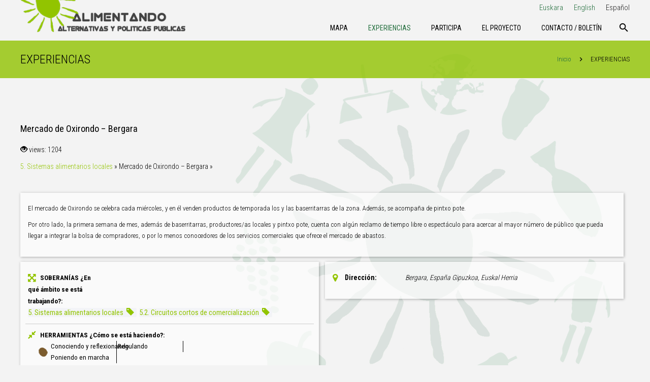

--- FILE ---
content_type: text/html; charset=UTF-8
request_url: https://politikak-elikatzen.bizilur.eus/experiencias/mercado-de-oxirondo-bergara/
body_size: 24602
content:
<!DOCTYPE HTML>
<html class="" lang="es-ES" xmlns:og="http://opengraphprotocol.org/schema/" xmlns:fb="http://www.facebook.com/2008/fbml">
<head>
	<meta charset="UTF-8">

	<meta property="og:type" content="article" data-w2dc-og-meta="true" />
<meta property="og:title" content="Mercado de Oxirondo &#8211; Bergara - Soberanías" />
<meta property="og:description" content="El mercado de Oxirondo se celebra cada miércoles, y en él venden productos de temporada los y las baserritarras de la zona. Además, se acompaña de pintxo pote.

Por otro lado, la primera semana de mes, ..." />
<meta property="og:url" content="https://politikak-elikatzen.bizilur.eus/experiencias/mercado-de-oxirondo-bergara/" />
<meta property="og:site_name" content="Soberanías" />
<title>Mercado de Oxirondo &#8211; Bergara | Soberanías</title>
<link rel="alternate" hreflang="eu" href="https://politikak-elikatzen.bizilur.eus/eu/esperientziak/mercado-de-oxirondo-bergara/" />
<link rel="alternate" hreflang="es" href="https://politikak-elikatzen.bizilur.eus/experiencias/mercado-de-oxirondo-bergara/" />
<link rel="alternate" hreflang="en" href="https://politikak-elikatzen.bizilur.eus/en/experiences/mercado-de-oxirondo-bergara/" />
<link rel='dns-prefetch' href='//s.w.org' />
<link rel="alternate" type="application/rss+xml" title="Alimentando alternativas y políticas públicas &raquo; Feed" href="https://politikak-elikatzen.bizilur.eus/feed/" />
<link rel="alternate" type="application/rss+xml" title="Alimentando alternativas y políticas públicas &raquo; Feed de los comentarios" href="https://politikak-elikatzen.bizilur.eus/comments/feed/" />
<meta name="viewport" content="width=device-width, initial-scale=1">
<meta name="SKYPE_TOOLBAR" content="SKYPE_TOOLBAR_PARSER_COMPATIBLE">
<meta name="og:title" content="EXPERIENCIAS">
<meta name="og:type" content="website">
<meta name="og:url" content="https://politikak-elikatzen.bizilur.eus/experiencias/mercado-de-oxirondo-bergara/">
<meta name="og:image" content="https://politikak-elikatzen.bizilur.eus/wp-content/plugins/codecanyon-6463373-web-20-directory-plugin-for-wordpress/resources/images/categories_icons/mujeres-empoderamiento.png">
		<script type="text/javascript">
			window._wpemojiSettings = {"baseUrl":"https:\/\/s.w.org\/images\/core\/emoji\/12.0.0-1\/72x72\/","ext":".png","svgUrl":"https:\/\/s.w.org\/images\/core\/emoji\/12.0.0-1\/svg\/","svgExt":".svg","source":{"concatemoji":"https:\/\/politikak-elikatzen.bizilur.eus\/wp-includes\/js\/wp-emoji-release.min.js?ver=5.3.20"}};
			!function(e,a,t){var n,r,o,i=a.createElement("canvas"),p=i.getContext&&i.getContext("2d");function s(e,t){var a=String.fromCharCode;p.clearRect(0,0,i.width,i.height),p.fillText(a.apply(this,e),0,0);e=i.toDataURL();return p.clearRect(0,0,i.width,i.height),p.fillText(a.apply(this,t),0,0),e===i.toDataURL()}function c(e){var t=a.createElement("script");t.src=e,t.defer=t.type="text/javascript",a.getElementsByTagName("head")[0].appendChild(t)}for(o=Array("flag","emoji"),t.supports={everything:!0,everythingExceptFlag:!0},r=0;r<o.length;r++)t.supports[o[r]]=function(e){if(!p||!p.fillText)return!1;switch(p.textBaseline="top",p.font="600 32px Arial",e){case"flag":return s([127987,65039,8205,9895,65039],[127987,65039,8203,9895,65039])?!1:!s([55356,56826,55356,56819],[55356,56826,8203,55356,56819])&&!s([55356,57332,56128,56423,56128,56418,56128,56421,56128,56430,56128,56423,56128,56447],[55356,57332,8203,56128,56423,8203,56128,56418,8203,56128,56421,8203,56128,56430,8203,56128,56423,8203,56128,56447]);case"emoji":return!s([55357,56424,55356,57342,8205,55358,56605,8205,55357,56424,55356,57340],[55357,56424,55356,57342,8203,55358,56605,8203,55357,56424,55356,57340])}return!1}(o[r]),t.supports.everything=t.supports.everything&&t.supports[o[r]],"flag"!==o[r]&&(t.supports.everythingExceptFlag=t.supports.everythingExceptFlag&&t.supports[o[r]]);t.supports.everythingExceptFlag=t.supports.everythingExceptFlag&&!t.supports.flag,t.DOMReady=!1,t.readyCallback=function(){t.DOMReady=!0},t.supports.everything||(n=function(){t.readyCallback()},a.addEventListener?(a.addEventListener("DOMContentLoaded",n,!1),e.addEventListener("load",n,!1)):(e.attachEvent("onload",n),a.attachEvent("onreadystatechange",function(){"complete"===a.readyState&&t.readyCallback()})),(n=t.source||{}).concatemoji?c(n.concatemoji):n.wpemoji&&n.twemoji&&(c(n.twemoji),c(n.wpemoji)))}(window,document,window._wpemojiSettings);
		</script>
		<style type="text/css">
img.wp-smiley,
img.emoji {
	display: inline !important;
	border: none !important;
	box-shadow: none !important;
	height: 1em !important;
	width: 1em !important;
	margin: 0 .07em !important;
	vertical-align: -0.1em !important;
	background: none !important;
	padding: 0 !important;
}
</style>
	<link rel='stylesheet' id='wp-block-library-css'  href='https://politikak-elikatzen.bizilur.eus/wp-includes/css/dist/block-library/style.min.css?ver=5.3.20' type='text/css' media='all' />
<link rel='stylesheet' id='w2dc_listings_slider-css'  href='https://politikak-elikatzen.bizilur.eus/wp-content/plugins/w2dc/resources/css/bxslider/jquery.bxslider.css?ver=2.6.3' type='text/css' media='all' />
<link rel='stylesheet' id='w2dc_bootstrap-css'  href='https://politikak-elikatzen.bizilur.eus/wp-content/plugins/w2dc/resources/css/bootstrap.css?ver=2.6.3' type='text/css' media='all' />
<link rel='stylesheet' id='w2dc_font_awesome-css'  href='https://politikak-elikatzen.bizilur.eus/wp-content/plugins/w2dc/resources/css/font-awesome.css?ver=2.6.3' type='text/css' media='all' />
<link rel='stylesheet' id='w2dc_frontend-css'  href='https://politikak-elikatzen.bizilur.eus/wp-content/plugins/w2dc/resources/css/frontend.css?ver=2.6.3' type='text/css' media='all' />
<link rel='stylesheet' id='w2dc-dynamic-css-css'  href='https://politikak-elikatzen.bizilur.eus/wp-content/uploads/w2dc-plugin.css?ver=1768420070' type='text/css' media='all' />
<link rel='stylesheet' id='w2dc-jquery-ui-style-css'  href='https://politikak-elikatzen.bizilur.eus/wp-content/plugins/w2dc/resources/css/jquery-ui/themes/smoothness/jquery-ui.css?ver=5.3.20' type='text/css' media='all' />
<link rel='stylesheet' id='us-style-css'  href='https://politikak-elikatzen.bizilur.eus/wp-content/themes/Zephyr/css/style.min.css?ver=4.10.1' type='text/css' media='all' />
<link rel='stylesheet' id='us-responsive-css'  href='https://politikak-elikatzen.bizilur.eus/wp-content/themes/Zephyr/css/responsive.min.css?ver=4.10.1' type='text/css' media='all' />
<script type='text/javascript' src='https://politikak-elikatzen.bizilur.eus/wp-includes/js/jquery/jquery.js?ver=1.12.4-wp'></script>
<link rel='https://api.w.org/' href='https://politikak-elikatzen.bizilur.eus/wp-json/' />
<link rel="EditURI" type="application/rsd+xml" title="RSD" href="https://politikak-elikatzen.bizilur.eus/xmlrpc.php?rsd" />
<link rel="wlwmanifest" type="application/wlwmanifest+xml" href="https://politikak-elikatzen.bizilur.eus/wp-includes/wlwmanifest.xml" /> 
<meta name="generator" content="WordPress 5.3.20" />
<link rel='shortlink' href='https://politikak-elikatzen.bizilur.eus/?p=51' />
<link rel="alternate" type="application/json+oembed" href="https://politikak-elikatzen.bizilur.eus/wp-json/oembed/1.0/embed?url=https%3A%2F%2Fpolitikak-elikatzen.bizilur.eus%2Fexperiencias%2F" />
<link rel="alternate" type="text/xml+oembed" href="https://politikak-elikatzen.bizilur.eus/wp-json/oembed/1.0/embed?url=https%3A%2F%2Fpolitikak-elikatzen.bizilur.eus%2Fexperiencias%2F&#038;format=xml" />
<meta name="generator" content="WPML ver:4.3.6 stt:16,1,2;" />
<script type="text/javascript">
	if ( ! /Android|webOS|iPhone|iPad|iPod|BlackBerry|IEMobile|Opera Mini/i.test(navigator.userAgent)) {
		var root = document.getElementsByTagName( 'html' )[0]
		root.className += " no-touch";
	}
</script>
<style type="text/css">.recentcomments a{display:inline !important;padding:0 !important;margin:0 !important;}</style><meta name="generator" content="Powered by WPBakery Page Builder - drag and drop page builder for WordPress."/>
<link rel="canonical" href="https://politikak-elikatzen.bizilur.eus/experiencias/mercado-de-oxirondo-bergara/" />

<script>
if (typeof jQuery == "undefined") { alert("jQuery was not loaded!"); }var w2dc_controller_args_array = {};
var w2dc_map_markers_attrs_array = [];
var w2dc_map_markers_attrs = (function(map_id, markers_array, enable_radius_circle, enable_clusters, show_summary_button, show_readmore_button, draw_panel, map_style, enable_full_screen, enable_wheel_zoom, enable_dragging_touchscreens, center_map_onclick, show_directions, map_attrs) {
		this.map_id = map_id;
		this.markers_array = markers_array;
		this.enable_radius_circle = enable_radius_circle;
		this.enable_clusters = enable_clusters;
		this.show_summary_button = show_summary_button;
		this.show_readmore_button = show_readmore_button;
		this.draw_panel = draw_panel;
		this.map_style = map_style;
		this.enable_full_screen = enable_full_screen;
		this.enable_wheel_zoom = enable_wheel_zoom;
		this.enable_dragging_touchscreens = enable_dragging_touchscreens;
		this.center_map_onclick = center_map_onclick;
		this.show_directions = show_directions;
		this.map_attrs = map_attrs;
		});
var w2dc_js_objects = {"ajaxurl":"https:\/\/politikak-elikatzen.bizilur.eus\/wp-admin\/admin-ajax.php?lang=es","search_map_button_text":"Buscar en el mapa","in_favourites_icon":"w2dc-glyphicon-heart","not_in_favourites_icon":"w2dc-glyphicon-heart-empty","in_favourites_msg":"Add Bookmark","not_in_favourites_msg":"Remove Bookmark","ajax_load":1,"ajax_initial_load":0,"is_rtl":false,"leave_comment":"Leave a comment","leave_reply":"Leave a reply to","cancel_reply":"Cancel reply","more":"More","less":"Less","send_button_text":"Send message","send_button_sending":"Enviando...","recaptcha_public_key":"","lang":"es","is_maps_used":1,"desktop_screen_width":992,"mobile_screen_width":768,"fields_in_categories":[],"is_admin":0,"prediction_note":"search nearby","listing_tabs_order":["addresses-tab","comments-tab","videos-tab","contact-tab","report-tab","report-tab"],"cancel_button":"Cancelar"};
var w2dc_maps_objects = {"notinclude_maps_api":0,"google_api_key":"AIzaSyBH7gRhxMCsKIPBahdJGJ90sMqLpPC-6vs","mapbox_api_key":"","map_markers_type":"images","default_marker_color":"#2393ba","default_marker_icon":"","global_map_icons_path":"https:\/\/politikak-elikatzen.bizilur.eus\/wp-content\/plugins\/w2dc\/resources\/images\/map_icons\/","marker_image_width":64,"marker_image_height":64,"marker_image_anchor_x":32,"marker_image_anchor_y":64,"infowindow_width":350,"infowindow_offset":-65,"infowindow_logo_width":40,"w2dc_map_info_window_button_readmore":"Ver \u00bb","w2dc_map_info_window_button_summary":"\u00ab Resumen","draw_area_button":"Draw Area","edit_area_button":"Edit Area","apply_area_button":"Apply Area","reload_map_button":"Refresh Map","enable_my_location_button":0,"my_location_button":"My Location","my_location_button_error":"El servicio de geolocalizaci\u00f3n no funciona en tu dispositivo!","w2dc_map_content_fields_icons":["w2dc-fa-info-circle","w2dc-fa-arrows-alt","w2dc-fa-compress","w2dc-fa-transgender-alt"],"map_style":"[{\"featureType\":\"landscape\",\"stylers\":[{\"saturation\":-100},{\"lightness\":65},{\"visibility\":\"on\"}]},{\"featureType\":\"poi\",\"stylers\":[{\"saturation\":-100},{\"lightness\":51},{\"visibility\":\"simplified\"}]},{\"featureType\":\"road.highway\",\"stylers\":[{\"saturation\":-100},{\"visibility\":\"simplified\"}]},{\"featureType\":\"road.arterial\",\"stylers\":[{\"saturation\":-100},{\"lightness\":30},{\"visibility\":\"on\"}]},{\"featureType\":\"road.local\",\"stylers\":[{\"saturation\":-100},{\"lightness\":40},{\"visibility\":\"on\"}]},{\"featureType\":\"transit\",\"stylers\":[{\"saturation\":-100},{\"visibility\":\"simplified\"}]},{\"featureType\":\"administrative.province\",\"stylers\":[{\"visibility\":\"off\"}]},{\"featureType\":\"water\",\"elementType\":\"labels\",\"stylers\":[{\"visibility\":\"on\"},{\"lightness\":-25},{\"saturation\":-100}]},{\"featureType\":\"water\",\"elementType\":\"geometry\",\"stylers\":[{\"hue\":\"#ffff00\"},{\"lightness\":-25},{\"saturation\":-97}]}]","address_autocomplete":1,"address_autocomplete_code":"0","mapbox_directions_placeholder_origin":"Choose a starting place","mapbox_directions_placeholder_destination":"Choose destination","mapbox_directions_profile_driving_traffic":"Traffic","mapbox_directions_profile_driving":"Driving","mapbox_directions_profile_walking":"Walking","mapbox_directions_profile_cycling":"Cycling"};
</script>
<noscript><style> .wpb_animate_when_almost_visible { opacity: 1; }</style></noscript>
			<style id='us-theme-options-css' type="text/css">@font-face{font-family:'FontAwesome';src:url('https://politikak-elikatzen.bizilur.eus/wp-content/themes/Zephyr/framework/fonts/fontawesome-webfont.woff2?v=4.7.0') format('woff2'),url('https://politikak-elikatzen.bizilur.eus/wp-content/themes/Zephyr/framework/fonts/fontawesome-webfont.woff?v=4.7.0') format('woff');font-weight:normal;font-style:normal}.style_phone6-1>div{background-image:url(https://politikak-elikatzen.bizilur.eus/wp-content/themes/Zephyr/framework/img/phone-6-black-real.png)}.style_phone6-2>div{background-image:url(https://politikak-elikatzen.bizilur.eus/wp-content/themes/Zephyr/framework/img/phone-6-white-real.png)}.style_phone6-3>div{background-image:url(https://politikak-elikatzen.bizilur.eus/wp-content/themes/Zephyr/framework/img/phone-6-black-flat.png)}.style_phone6-4>div{background-image:url(https://politikak-elikatzen.bizilur.eus/wp-content/themes/Zephyr/framework/img/phone-6-white-flat.png)}html,.w-nav .widget{font-family:"Roboto Condensed", sans-serif;font-size:15px;line-height:25px;font-weight:300}.w-text.font_main_menu,.w-nav-list.level_1{font-family:"Roboto Condensed", sans-serif;font-weight:400}h1, h2, h3, h4, h5, h6,.w-text.font_heading,.w-blog-post.format-quote blockquote,.w-counter-number,.w-pricing-item-price,.w-tabs-item-title,.stats-block .stats-desc .stats-number{font-family:"Roboto Condensed", sans-serif;font-weight:400}h1{font-size:30px;font-weight:300;letter-spacing:0em;text-transform:uppercase}h2{font-size:24px;font-weight:300;letter-spacing:0em}h3{font-size:22px;font-weight:300;letter-spacing:0em}h4,.widgettitle,.comment-reply-title,.woocommerce #reviews h2,.woocommerce .related>h2,.woocommerce .upsells>h2,.woocommerce .cross-sells>h2{font-size:20px;font-weight:300;letter-spacing:0em}h5{font-size:18px;font-weight:400;letter-spacing:0em}h6{font-size:16px;font-weight:400;letter-spacing:0em}@media (max-width:767px){html{font-size:15px;line-height:25px}h1{font-size:30px}h1.vc_custom_heading{font-size:30px !important}h2{font-size:26px}h2.vc_custom_heading{font-size:26px !important}h3{font-size:22px}h3.vc_custom_heading{font-size:22px !important}h4,.widgettitle,.comment-reply-title,.woocommerce #reviews h2,.woocommerce .related>h2,.woocommerce .upsells>h2,.woocommerce .cross-sells>h2{font-size:20px}h4.vc_custom_heading{font-size:20px !important}h5{font-size:18px}h5.vc_custom_heading{font-size:18px !important}h6{font-size:16px}h6.vc_custom_heading{font-size:16px !important}}body{background-image:url(https://politikak-elikatzen.bizilur.eus/wp-content/uploads/2018/02/politikak-1-1.png);background-attachment:fixed;background-position:top right;background-repeat:no-repeat;background-size:initial}body,.header_hor .l-header.pos_fixed{min-width:1300px}.l-canvas.type_boxed,.l-canvas.type_boxed .l-subheader,.l-canvas.type_boxed .l-section.type_sticky,.l-canvas.type_boxed~.l-footer{max-width:1300px}.header_hor .l-subheader-h,.l-titlebar-h,.l-main-h,.l-section-h,.w-tabs-section-content-h,.w-blog-post-body{max-width:1240px}@media (max-width:1390px){.l-section:not(.width_full) .owl-nav{display:none}}@media (max-width:1440px){.l-section:not(.width_full) .w-blog .owl-nav{display:none}}.l-sidebar{width:25%}.l-content{width:70%}@media (max-width:899px){.g-cols>div:not([class*=" vc_col-"]){clear:both;float:none;width:100%;margin:0 0 2rem}.g-cols.type_boxes>div,.g-cols>div:last-child,.g-cols>div.has-fill{margin-bottom:0}.vc_wp_custommenu.layout_hor,.align_center_xs,.align_center_xs .w-socials{text-align:center}}@media screen and (max-width:1200px){.w-portfolio.cols_3 .w-portfolio-item{width:33.333333333333%}.w-portfolio.cols_3 .w-portfolio-item.size_2x1,.w-portfolio.cols_3 .w-portfolio-item.size_2x2{width:66.666666666667%}.w-portfolio.cols_4 .w-portfolio-item{width:33.333333333333%}.w-portfolio.cols_4 .w-portfolio-item.size_2x1,.w-portfolio.cols_4 .w-portfolio-item.size_2x2{width:66.666666666667%}.w-portfolio.cols_5 .w-portfolio-item{width:33.333333333333%}.w-portfolio.cols_5 .w-portfolio-item.size_2x1,.w-portfolio.cols_5 .w-portfolio-item.size_2x2{width:66.666666666667%}.w-portfolio.cols_6 .w-portfolio-item{width:33.333333333333%}.w-portfolio.cols_6 .w-portfolio-item.size_2x1,.w-portfolio.cols_6 .w-portfolio-item.size_2x2{width:66.666666666667%}}@media screen and (max-width:900px){.w-portfolio.cols_2 .w-portfolio-item{width:50%}.w-portfolio.cols_2 .w-portfolio-item.size_2x1,.w-portfolio.cols_2 .w-portfolio-item.size_2x2{width:100%}.w-portfolio.cols_3 .w-portfolio-item{width:50%}.w-portfolio.cols_3 .w-portfolio-item.size_2x1,.w-portfolio.cols_3 .w-portfolio-item.size_2x2{width:100%}.w-portfolio.cols_4 .w-portfolio-item{width:50%}.w-portfolio.cols_4 .w-portfolio-item.size_2x1,.w-portfolio.cols_4 .w-portfolio-item.size_2x2{width:100%}.w-portfolio.cols_5 .w-portfolio-item{width:50%}.w-portfolio.cols_5 .w-portfolio-item.size_2x1,.w-portfolio.cols_5 .w-portfolio-item.size_2x2{width:100%}.w-portfolio.cols_6 .w-portfolio-item{width:50%}.w-portfolio.cols_6 .w-portfolio-item.size_2x1,.w-portfolio.cols_6 .w-portfolio-item.size_2x2{width:100%}}@media screen and (max-width:600px){.w-portfolio.cols_1 .w-portfolio-item{width:100%}.w-portfolio.cols_2 .w-portfolio-item{width:100%}.w-portfolio.cols_3 .w-portfolio-item{width:100%}.w-portfolio.cols_4 .w-portfolio-item{width:100%}.w-portfolio.cols_5 .w-portfolio-item{width:100%}.w-portfolio.cols_6 .w-portfolio-item{width:100%}}@media screen and (max-width:1200px){.w-blog.cols_3 .w-blog-post{width:33.333333333333%}.w-blog.cols_4 .w-blog-post{width:33.333333333333%}.w-blog.cols_5 .w-blog-post{width:33.333333333333%}.w-blog.cols_6 .w-blog-post{width:33.333333333333%}}@media screen and (max-width:900px){.w-blog.cols_2 .w-blog-post{width:50%}.w-blog.cols_3 .w-blog-post{width:50%}.w-blog.cols_4 .w-blog-post{width:50%}.w-blog.cols_5 .w-blog-post{width:50%}.w-blog.cols_6 .w-blog-post{width:50%}}@media screen and (max-width:600px){.w-blog.cols_1 .w-blog-post{width:100%}.w-blog.cols_2 .w-blog-post{width:100%}.w-blog.cols_3 .w-blog-post{width:100%}.w-blog.cols_4 .w-blog-post{width:100%}.w-blog.cols_5 .w-blog-post{width:100%}.w-blog.cols_6 .w-blog-post{width:100%}}.w-header-show,.w-toplink{background-color:rgba(0,0,0,0.3)}body{background-color:#f3f3f3;-webkit-tap-highlight-color:rgba(146,196,0,0.2)}.l-subheader.at_top,.l-subheader.at_top .w-dropdown-list,.l-subheader.at_top .type_mobile .w-nav-list.level_1{background-color:#f3f3f3}.l-subheader.at_top,.l-subheader.at_top .w-dropdown.active,.l-subheader.at_top .type_mobile .w-nav-list.level_1{color:#222222}.no-touch .l-subheader.at_top a:hover,.no-touch .l-header.bg_transparent .l-subheader.at_top .w-dropdown.active a:hover{color:#444444}.header_ver .l-header,.header_hor .l-subheader.at_middle,.l-subheader.at_middle .w-dropdown-list,.l-subheader.at_middle .type_mobile .w-nav-list.level_1{background-color:#f3f3f3}.l-subheader.at_middle,.l-subheader.at_middle .w-dropdown.active,.l-subheader.at_middle .type_mobile .w-nav-list.level_1{color:#000000}.no-touch .l-subheader.at_middle a:hover,.no-touch .l-header.bg_transparent .l-subheader.at_middle .w-dropdown.active a:hover{color:#444444}.l-subheader.at_bottom,.l-subheader.at_bottom .w-dropdown-list,.l-subheader.at_bottom .type_mobile .w-nav-list.level_1{background-color:#f3f3f3}.l-subheader.at_bottom,.l-subheader.at_bottom .w-dropdown.active,.l-subheader.at_bottom .type_mobile .w-nav-list.level_1{color:#222222}.no-touch .l-subheader.at_bottom a:hover,.no-touch .l-header.bg_transparent .l-subheader.at_bottom .w-dropdown.active a:hover{color:#444444}.l-header.bg_transparent:not(.sticky) .l-subheader{color:#fff}.no-touch .l-header.bg_transparent:not(.sticky) a:not(.w-nav-anchor):hover,.no-touch .l-header.bg_transparent:not(.sticky) .type_desktop .menu-item.level_1:hover>.w-nav-anchor{color:#fff}.l-header.bg_transparent:not(.sticky) .w-nav-title:after{background-color:#fff}.w-search-form{background-color:#ffffff;color:#444444}.w-search.layout_fullscreen .w-search-background{background-color:#ffffff}.w-search.layout_fullscreen input:focus + .w-form-row-field-bar:before,.w-search.layout_fullscreen input:focus + .w-form-row-field-bar:after{background-color:#444444}.no-touch .menu-item.level_1:hover>.w-nav-anchor{background-color:rgba(146,196,0,0.8);color:#fff}.w-nav-title:after{background-color:#fff}.menu-item.level_1.current-menu-item>.w-nav-anchor,.menu-item.level_1.current-menu-parent>.w-nav-anchor,.menu-item.level_1.current-menu-ancestor>.w-nav-anchor{background-color:;color:#236e3d}.l-header.bg_transparent:not(.sticky) .type_desktop .menu-item.level_1.current-menu-item>.w-nav-anchor,.l-header.bg_transparent:not(.sticky) .type_desktop .menu-item.level_1.current-menu-ancestor>.w-nav-anchor{color:#000000}.w-nav-list:not(.level_1){background-color:#fff;color:#212121}.w-nav-anchor:not(.level_1) .ripple{background-color:#212121}.no-touch .menu-item:not(.level_1):hover>.w-nav-anchor{background-color:#eee;color:#212121}.menu-item:not(.level_1).current-menu-item>.w-nav-anchor,.menu-item:not(.level_1).current-menu-parent>.w-nav-anchor,.menu-item:not(.level_1).current-menu-ancestor>.w-nav-anchor{background-color:#f7f7f7;color:#92c400}.w-cart-quantity,.btn.w-menu-item,.btn.menu-item.level_1>a,.l-footer .vc_wp_custommenu.layout_hor .btn>a{background-color:#fff !important;color:#92c400 !important}.no-touch .btn.w-menu-item:hover,.no-touch .btn.menu-item.level_1>a:hover,.no-touch .l-footer .vc_wp_custommenu.layout_hor .btn>a:hover{background-color:#fff !important;color:#92c400 !important}body.us_iframe,.l-preloader,.l-canvas,.l-footer,.l-popup-box-content,.w-blog.layout_flat .w-blog-post-h,.w-cart-dropdown,.w-pricing.style_1 .w-pricing-item-h,.w-person.layout_card,.select2-dropdown,.us-woo-shop_modern .product-h,.no-touch .us-woo-shop_modern .product-meta,.woocommerce #payment .payment_box,.wpcf7-form-control-wrap.type_select:after{background-color:}.woocommerce #payment .payment_methods li>input:checked + label,.woocommerce .blockUI.blockOverlay{background-color: !important}button.w-btn.color_contrast.style_raised,a.w-btn.color_contrast.style_raised,.w-iconbox.style_circle.color_contrast .w-iconbox-icon{color:}.l-section.color_alternate,.l-titlebar.color_alternate,.l-section.for_blogpost .w-blog-post-preview,.l-section.for_related>.l-section-h,.l-canvas.sidebar_none .l-section.for_comments,.w-actionbox.color_light,.w-author,.w-blog.layout_latest .w-blog-post-meta-date,.no-touch .w-btn.style_flat:hover,.no-touch .pagination a.page-numbers:hover,.g-filters-item .ripple,.w-form.for_protected,.w-iconbox.style_circle.color_light .w-iconbox-icon,.g-loadmore-btn,.no-touch .owl-prev:hover,.no-touch .owl-next:hover,.w-profile,.w-pricing.style_1 .w-pricing-item-header,.w-pricing.style_2 .w-pricing-item-h,.w-progbar-bar,.w-progbar.style_3 .w-progbar-bar:before,.w-progbar.style_3 .w-progbar-bar-count,.l-main .w-socials-item-link,.w-tabs-item .ripple,.w-tabs.layout_timeline .w-tabs-item,.w-tabs.layout_timeline .w-tabs-section-header-h,.w-testimonials.style_1 .w-testimonial-h,.widget_calendar #calendar_wrap,.no-touch .l-main .widget_nav_menu a:hover,.select2-selection__choice,.woocommerce .login,.woocommerce .track_order,.woocommerce .checkout_coupon,.woocommerce .lost_reset_password,.woocommerce .register,.no-touch .us-woo-shop_modern .product-h .button:hover,.woocommerce .comment-respond,.woocommerce .cart_totals,.no-touch .woocommerce .product-remove a:hover,.woocommerce .checkout #order_review,.woocommerce ul.order_details,.widget_shopping_cart,.smile-icon-timeline-wrap .timeline-wrapper .timeline-block,.smile-icon-timeline-wrap .timeline-feature-item.feat-item{background-color:#f5f5f5}.timeline-wrapper .timeline-post-right .ult-timeline-arrow l,.timeline-wrapper .timeline-post-left .ult-timeline-arrow l,.timeline-feature-item.feat-item .ult-timeline-arrow l{border-color:#f5f5f5}hr,td,th,input,textarea,select,.l-section,.vc_column_container,.vc_column-inner,.w-form-row-field input:focus,.w-form-row-field textarea:focus,.widget_search input[type="text"]:focus,.w-image,.w-separator,.w-sharing-item,.w-tabs-list,.w-tabs-section,.w-tabs-section-header:before,.l-main .widget_nav_menu .menu,.l-main .widget_nav_menu .menu-item a,.wpml-ls-legacy-dropdown a,.wpml-ls-legacy-dropdown-click a,.woocommerce .quantity.buttons_added input.qty,.woocommerce .quantity.buttons_added .plus,.woocommerce .quantity.buttons_added .minus,.woocommerce-tabs .tabs,.woocommerce .related,.woocommerce .upsells,.woocommerce .cross-sells,.woocommerce ul.order_details li,.select2-selection,.smile-icon-timeline-wrap .timeline-line{border-color:#e0e0e0}.w-iconbox.style_default.color_light .w-iconbox-icon,.w-separator,.pagination .page-numbers{color:#e0e0e0}button.w-btn.color_light.style_raised,a.w-btn.color_light.style_raised,.no-touch .color_alternate .w-btn.style_flat:hover,.no-touch .g-loadmore-btn:hover,.color_alternate .g-filters-item .ripple,.color_alternate .w-tabs-item .ripple,.no-touch .color_alternate .owl-prev:hover,.no-touch .color_alternate .owl-next:hover,.no-touch .color_alternate .pagination a.page-numbers:hover,.no-touch .woocommerce #payment .payment_methods li>label:hover,.widget_price_filter .ui-slider:before{background-color:#e0e0e0}h1, h2, h3, h4, h5, h6,.w-counter-number{color:#000000}.w-progbar.color_heading .w-progbar-bar-h{background-color:#000000}.l-canvas,.l-footer,.l-popup-box-content,button.w-btn.color_light.style_raised,a.w-btn.color_light.style_raised,.w-blog.layout_flat .w-blog-post-h,.w-cart-dropdown,.w-iconbox.style_circle.color_light .w-iconbox-icon,.w-pricing-item-h,.w-person.layout_card,.w-tabs.layout_timeline .w-tabs-item,.w-tabs.layout_timeline .w-tabs-section-header-h,.w-testimonials.style_1 .w-testimonial-h,.woocommerce .form-row .chosen-drop,.us-woo-shop_modern .product-h,.select2-dropdown{color:#000000}button.w-btn.color_contrast.style_raised,a.w-btn.color_contrast.style_raised,.w-iconbox.style_circle.color_contrast .w-iconbox-icon,.w-progbar.color_text .w-progbar-bar-h,.w-scroller-dot span{background-color:#000000}.w-scroller-dot span{box-shadow:0 0 0 2px #000000}a{color:#236e3d}.no-touch a:hover,.no-touch a:hover + .w-blog-post-body .w-blog-post-title a,.no-touch .w-blog-post-title a:hover{color:#92c400}.no-touch .w-cart-dropdown a:not(.button):hover{color:#92c400 !important}.highlight_primary,.g-preloader,button.w-btn.color_primary.style_flat,a.w-btn.color_primary.style_flat,.w-counter.color_primary .w-counter-number,.w-iconbox.style_default.color_primary .w-iconbox-icon,.g-filters-item.active,.w-form-row.focused:before,.w-form-row.focused>i,.no-touch .w-sharing.type_simple.color_primary .w-sharing-item:hover .w-sharing-icon,.w-separator.color_primary,.w-tabs-item.active,.w-tabs-section.active .w-tabs-section-header,.l-main .widget_nav_menu .menu-item.current-menu-item>a,.no-touch .us-woo-shop_modern .product-h a.button,.woocommerce-tabs .tabs li.active,.woocommerce #payment .payment_methods li>input:checked + label,input[type="radio"]:checked + .wpcf7-list-item-label:before,input[type="checkbox"]:checked + .wpcf7-list-item-label:before{color:#92c400}.l-section.color_primary,.l-titlebar.color_primary,.no-touch .l-navigation-item:hover .l-navigation-item-arrow,.highlight_primary_bg,.w-actionbox.color_primary,.w-blog-post-preview-icon,button,input[type="submit"],a.w-btn.color_primary.style_raised,.pagination .page-numbers.current,.w-form-row.focused .w-form-row-field-bar:before,.w-form-row.focused .w-form-row-field-bar:after,.w-iconbox.style_circle.color_primary .w-iconbox-icon,.w-pricing.style_1 .type_featured .w-pricing-item-header,.w-pricing.style_2 .type_featured .w-pricing-item-h,.w-progbar.color_primary .w-progbar-bar-h,.w-sharing.type_solid.color_primary .w-sharing-item,.w-sharing.type_fixed.color_primary .w-sharing-item,.w-socials-item-link-hover,.w-tabs-list-bar,.w-tabs.layout_timeline .w-tabs-item.active,.no-touch .w-tabs.layout_timeline .w-tabs-item:hover,.w-tabs.layout_timeline .w-tabs-section.active .w-tabs-section-header-h,.rsDefault .rsThumb.rsNavSelected,.woocommerce .button.alt,.woocommerce .button.checkout,.widget_price_filter .ui-slider-range,.widget_price_filter .ui-slider-handle,.select2-results__option--highlighted,.smile-icon-timeline-wrap .timeline-separator-text .sep-text,.smile-icon-timeline-wrap .timeline-wrapper .timeline-dot,.smile-icon-timeline-wrap .timeline-feature-item .timeline-dot,.l-body .cl-btn{background-color:#92c400}.l-content blockquote,.g-filters-item.active,input:focus,textarea:focus,.w-separator.color_primary,.owl-dot.active span,.rsBullet.rsNavSelected span,.woocommerce .quantity.buttons_added input.qty:focus,.validate-required.woocommerce-validated input:focus,.validate-required.woocommerce-invalid input:focus,.us-woo-shop_modern .button.loading:before,.us-woo-shop_modern .button.loading:after,.woocommerce .form-row .chosen-search input[type="text"]:focus,.woocommerce-tabs .tabs li.active{border-color:#92c400}input:focus,textarea:focus{box-shadow:0 -1px 0 0 #92c400 inset}.highlight_secondary,.no-touch .w-blognav-item:hover .w-blognav-title,button.w-btn.color_secondary.style_flat,a.w-btn.color_secondary.style_flat,.w-counter.color_secondary .w-counter-number,.w-iconbox.style_default.color_secondary .w-iconbox-icon,.w-iconbox.style_default .w-iconbox-link:active .w-iconbox-icon,.no-touch .w-iconbox.style_default .w-iconbox-link:hover .w-iconbox-icon,.w-iconbox-link:active .w-iconbox-title,.no-touch .w-iconbox-link:hover .w-iconbox-title,.no-touch .w-sharing.type_simple.color_secondary .w-sharing-item:hover .w-sharing-icon,.w-separator.color_secondary,.no-touch .woocommerce .stars:hover a,.no-touch .woocommerce .stars a:hover,.woocommerce .star-rating span:before{color:#236e3d}.l-section.color_secondary,.l-titlebar.color_secondary,.highlight_secondary_bg,.no-touch .w-blog.layout_tiles .w-blog-post-meta-category a:hover,.no-touch .l-section.preview_trendy .w-blog-post-meta-category a:hover,button.w-btn.color_secondary.style_raised,a.w-btn.color_secondary.style_raised,.w-actionbox.color_secondary,.w-iconbox.style_circle.color_secondary .w-iconbox-icon,.w-progbar.color_secondary .w-progbar-bar-h,.w-sharing.type_solid.color_secondary .w-sharing-item,.w-sharing.type_fixed.color_secondary .w-sharing-item,.no-touch .w-toplink.active:hover,.no-touch .tp-leftarrow.tparrows.custom:hover,.no-touch .tp-rightarrow.tparrows.custom:hover,p.demo_store,.woocommerce .onsale,.woocommerce .form-row .chosen-results li.highlighted{background-color:#236e3d}.w-separator.color_secondary{border-color:#236e3d}.highlight_faded,button.w-btn.color_light.style_flat,a.w-btn.color_light.style_flat,.l-main .w-author-url,.l-main .w-blog-post-meta>*,.l-main .w-profile-link.for_logout,.l-main .w-socials.color_desaturated .w-socials-item-link,.l-main .g-tags,.l-main .w-testimonial-author-role,.l-main .widget_tag_cloud,.l-main .widget_product_tag_cloud{color:#999999}.w-btn.style_flat .ripple,.w-btn.color_light.style_raised .ripple,.w-iconbox.style_circle.color_light .ripple,.l-main .w-socials.color_desaturated_inv .w-socials-item-link{background-color:#999999}.color_footer-top,.color_footer-top .wpcf7-form-control-wrap.type_select:after{background-color:rgba(146,196,0,0.8)}.color_footer-top .w-socials-item-link,.color_footer-top .widget_shopping_cart{background-color:rgba(146,196,0,0.8)}.color_footer-top,.color_footer-top *,.color_footer-top .w-form-row input:focus,.color_footer-top .w-form-row textarea:focus{border-color:rgba(146,196,0,0.8)}.color_footer-top .w-separator{color:rgba(146,196,0,0.8)}.color_footer-top{color:#000000}.color_footer-top a{color:#000000}.no-touch .color_footer-top a:hover,.no-touch .color_footer-top a:hover + .w-blog-post-body .w-blog-post-title a,.color_footer-top .w-form-row.focused:before,.color_footer-top .w-form-row.focused>i{color:#236e3d}.color_footer-top .w-form-row.focused .w-form-row-field-bar:before,.color_footer-top .w-form-row.focused .w-form-row-field-bar:after{background-color:#236e3d}.color_footer-top input:focus,.color_footer-top textarea:focus{border-color:#236e3d;box-shadow:0 -1px 0 0 #236e3d inset}.color_footer-bottom,.color_footer-bottom .wpcf7-form-control-wrap.type_select:after{background-color:#f6f6f6}.color_footer-bottom .w-socials-item-link,.color_footer-bottom .widget_shopping_cart{background-color:#f6f6f6}.color_footer-bottom,.color_footer-bottom,.color_footer-bottom .w-form-row input:focus,.color_footer-bottom .w-form-row textarea:focus{border-color:#292929}.color_footer-bottom .w-separator{color:#292929}.color_footer-bottom{color:#757575}.color_footer-bottom a{color:#9e9e9e}.no-touch .color_footer-bottom a:hover,.no-touch .color_footer-bottom a:hover + .w-blog-post-body .w-blog-post-title a,.color_footer-bottom .w-form-row.focused:before,.color_footer-bottom .w-form-row.focused>i{color:#92c400}.color_footer-bottom .w-form-row.focused .w-form-row-field-bar:before,.color_footer-bottom .w-form-row.focused .w-form-row-field-bar:after{background-color:#92c400}.color_footer-bottom input:focus,.color_footer-bottom textarea:focus{border-color:#92c400;box-shadow:0 -1px 0 0 #92c400 inset}</style>
				<style id='us-header-css' type="text/css">@media (min-width:901px){.hidden_for_default{display:none !important}.l-subheader.at_bottom{display:none}.header_hor .l-subheader.at_top{line-height:30px;height:30px}.header_hor .l-header.sticky .l-subheader.at_top{line-height:30px;height:30px}.header_hor .l-subheader.at_middle{line-height:50px;height:50px}.header_hor .l-header.sticky .l-subheader.at_middle{line-height:50px;height:50px}.header_hor .l-subheader.at_bottom{line-height:50px;height:50px}.header_hor .l-header.sticky .l-subheader.at_bottom{line-height:50px;height:50px}.header_hor .l-header.pos_fixed + .l-titlebar,.header_hor .sidebar_left .l-header.pos_fixed + .l-main,.header_hor .sidebar_right .l-header.pos_fixed + .l-main,.header_hor .sidebar_none .l-header.pos_fixed + .l-main .l-section:first-child,.header_hor .sidebar_none .l-header.pos_fixed + .l-main .l-section-gap:nth-child(2),.header_hor.header_inpos_below .l-header.pos_fixed~.l-main .l-section:nth-child(2),.header_hor .l-header.pos_static.bg_transparent + .l-titlebar,.header_hor .sidebar_left .l-header.pos_static.bg_transparent + .l-main,.header_hor .sidebar_right .l-header.pos_static.bg_transparent + .l-main,.header_hor .sidebar_none .l-header.pos_static.bg_transparent + .l-main .l-section:first-child{padding-top:80px}.header_hor .l-header.pos_static.bg_solid + .l-main .l-section.preview_trendy .w-blog-post-preview{top:-80px}.header_hor.header_inpos_bottom .l-header.pos_fixed~.l-main .l-section:first-child{padding-bottom:80px}.header_hor .l-header.bg_transparent~.l-main .l-section.valign_center:first-child>.l-section-h{top:-40px}.header_hor.header_inpos_bottom .l-header.pos_fixed.bg_transparent~.l-main .l-section.valign_center:first-child>.l-section-h{top:40px}.header_hor .l-header.pos_fixed~.l-main .l-section.height_full:not(:first-child){min-height:calc(100vh - 80px)}.admin-bar.header_hor .l-header.pos_fixed~.l-main .l-section.height_full:not(:first-child){min-height:calc(100vh - 112px)}.header_hor .l-header.pos_fixed~.l-main .l-section.sticky{top:80px}.admin-bar.header_hor .l-header.pos_fixed~.l-main .l-section.sticky{top:112px}.header_hor .sidebar_none .l-header.pos_fixed.sticky + .l-main .l-section.type_sticky:first-child{padding-top:80px}.header_hor.header_inpos_below .l-header.pos_fixed:not(.sticky){position:absolute;top:100%}.header_hor.header_inpos_bottom .l-header.pos_fixed:not(.sticky){position:absolute;bottom:0}.header_inpos_below .l-header.pos_fixed~.l-main .l-section:first-child,.header_inpos_bottom .l-header.pos_fixed~.l-main .l-section:first-child{padding-top:0 !important}.header_hor.header_inpos_below .l-header.pos_fixed~.l-main .l-section.height_full:nth-child(2){min-height:100vh}.admin-bar.header_hor.header_inpos_below .l-header.pos_fixed~.l-main .l-section.height_full:nth-child(2){min-height:calc(100vh - 32px)}.header_inpos_bottom .l-header.pos_fixed:not(.sticky) .w-cart-dropdown,.header_inpos_bottom .l-header.pos_fixed:not(.sticky) .w-nav.type_desktop .w-nav-list.level_2{bottom:100%;transform-origin:0 100%}.header_inpos_bottom .l-header.pos_fixed:not(.sticky) .w-nav.type_mobile.m_layout_dropdown .w-nav-list.level_1{top:auto;bottom:100%;box-shadow:0 -3px 3px rgba(0,0,0,0.1)}.header_inpos_bottom .l-header.pos_fixed:not(.sticky) .w-nav.type_desktop .w-nav-list.level_3,.header_inpos_bottom .l-header.pos_fixed:not(.sticky) .w-nav.type_desktop .w-nav-list.level_4{top:auto;bottom:0;transform-origin:0 100%}}@media (min-width:601px) and (max-width:900px){.hidden_for_tablets{display:none !important}.l-subheader.at_bottom{display:none}.header_hor .l-subheader.at_top{line-height:40px;height:40px}.header_hor .l-header.sticky .l-subheader.at_top{line-height:0px;height:0px;overflow:hidden}.header_hor .l-subheader.at_middle{line-height:80px;height:80px}.header_hor .l-header.sticky .l-subheader.at_middle{line-height:60px;height:60px}.header_hor .l-subheader.at_bottom{line-height:50px;height:50px}.header_hor .l-header.sticky .l-subheader.at_bottom{line-height:50px;height:50px}.header_hor .l-header.pos_fixed + .l-titlebar,.header_hor .sidebar_left .l-header.pos_fixed + .l-main,.header_hor .sidebar_right .l-header.pos_fixed + .l-main,.header_hor .sidebar_none .l-header.pos_fixed + .l-main .l-section:first-child,.header_hor .sidebar_none .l-header.pos_fixed + .l-main .l-section-gap:nth-child(2),.header_hor .l-header.pos_static.bg_transparent + .l-titlebar,.header_hor .sidebar_left .l-header.pos_static.bg_transparent + .l-main,.header_hor .sidebar_right .l-header.pos_static.bg_transparent + .l-main,.header_hor .sidebar_none .l-header.pos_static.bg_transparent + .l-main .l-section:first-child{padding-top:120px}.header_hor .l-header.pos_static.bg_solid + .l-main .l-section.preview_trendy .w-blog-post-preview{top:-120px}.header_hor .l-header.pos_fixed~.l-main .l-section.sticky{top:60px}.header_hor .sidebar_none .l-header.pos_fixed.sticky + .l-main .l-section.type_sticky:first-child{padding-top:60px}}@media (max-width:600px){.hidden_for_mobiles{display:none !important}.l-subheader.at_top{display:none}.l-subheader.at_bottom{display:none}.header_hor .l-subheader.at_top{line-height:40px;height:40px}.header_hor .l-header.sticky .l-subheader.at_top{line-height:0px;height:0px;overflow:hidden}.header_hor .l-subheader.at_middle{line-height:50px;height:50px}.header_hor .l-header.sticky .l-subheader.at_middle{line-height:50px;height:50px}.header_hor .l-subheader.at_bottom{line-height:50px;height:50px}.header_hor .l-header.sticky .l-subheader.at_bottom{line-height:50px;height:50px}.header_hor .l-header.pos_fixed + .l-titlebar,.header_hor .sidebar_left .l-header.pos_fixed + .l-main,.header_hor .sidebar_right .l-header.pos_fixed + .l-main,.header_hor .sidebar_none .l-header.pos_fixed + .l-main .l-section:first-child,.header_hor .sidebar_none .l-header.pos_fixed + .l-main .l-section-gap:nth-child(2),.header_hor .l-header.pos_static.bg_transparent + .l-titlebar,.header_hor .sidebar_left .l-header.pos_static.bg_transparent + .l-main,.header_hor .sidebar_right .l-header.pos_static.bg_transparent + .l-main,.header_hor .sidebar_none .l-header.pos_static.bg_transparent + .l-main .l-section:first-child{padding-top:50px}.header_hor .l-header.pos_static.bg_solid + .l-main .l-section.preview_trendy .w-blog-post-preview{top:-50px}.header_hor .l-header.pos_fixed~.l-main .l-section.sticky{top:50px}.header_hor .sidebar_none .l-header.pos_fixed.sticky + .l-main .l-section.type_sticky:first-child{padding-top:50px}}@media (min-width:901px){.ush_image_1{height:70px}.l-header.sticky .ush_image_1{height:70px}}@media (min-width:601px) and (max-width:900px){.ush_image_1{height:70px}.l-header.sticky .ush_image_1{height:70px}}@media (max-width:600px){.ush_image_1{height:50px}.l-header.sticky .ush_image_1{height:50px}}.ush_text_1 .w-text-value{color:}@media (min-width:901px){.ush_text_1{font-size:70px}}@media (min-width:601px) and (max-width:900px){.ush_text_1{font-size:70px}}@media (max-width:600px){.ush_text_1{font-size:50px}}.ush_text_1{white-space:nowrap}.ush_text_2 .w-text-value{color:}@media (min-width:901px){.ush_text_2{font-size:13px}}@media (min-width:601px) and (max-width:900px){.ush_text_2{font-size:13px}}@media (max-width:600px){.ush_text_2{font-size:13px}}.ush_text_2{white-space:nowrap}.ush_text_3 .w-text-value{color:}@media (min-width:901px){.ush_text_3{font-size:13px}}@media (min-width:601px) and (max-width:900px){.ush_text_3{font-size:13px}}@media (max-width:600px){.ush_text_3{font-size:13px}}.ush_text_3{white-space:nowrap}.ush_text_4 .w-text-value{color:}@media (min-width:901px){.ush_text_4{font-size:13px}}@media (min-width:601px) and (max-width:900px){.ush_text_4{font-size:13px}}@media (max-width:600px){.ush_text_4{font-size:13px}}.ush_text_4{white-space:nowrap}.header_hor .ush_menu_1.type_desktop .w-nav-list.level_1>.menu-item>a{padding:0 20px}.header_ver .ush_menu_1.type_desktop{line-height:40px}.ush_menu_1.type_desktop .btn.menu-item.level_1>.w-nav-anchor{margin:10px}.ush_menu_1.type_desktop .w-nav-list>.menu-item.level_1{font-size:14px}.ush_menu_1.type_desktop .w-nav-list>.menu-item:not(.level_1){font-size:15px}.ush_menu_1.type_mobile .w-nav-anchor.level_1{font-size:15px}.ush_menu_1.type_mobile .w-nav-anchor:not(.level_1){font-size:14px}@media (min-width:901px){.ush_menu_1 .w-nav-icon{font-size:20px}}@media (min-width:601px) and (max-width:900px){.ush_menu_1 .w-nav-icon{font-size:20px}}@media (max-width:600px){.ush_menu_1 .w-nav-icon{font-size:20px}}@media screen and (max-width:899px){.ush_menu_1 .w-nav-list{display:none}.ush_menu_1 .w-nav-control{display:block}}@media (min-width:901px){.ush_search_1.layout_simple{max-width:240px}.ush_search_1.layout_modern.active{width:240px}.ush_search_1 .w-search-open,.ush_search_1 .w-search-close,.ush_search_1 .w-search-form-btn{font-size:17px}}@media (min-width:601px) and (max-width:900px){.ush_search_1.layout_simple{max-width:200px}.ush_search_1.layout_modern.active{width:200px}.ush_search_1 .w-search-open,.ush_search_1 .w-search-close,.ush_search_1 .w-search-form-btn{font-size:17px}}@media (max-width:600px){.ush_search_1 .w-search-open,.ush_search_1 .w-search-close,.ush_search_1 .w-search-form-btn{font-size:17px}}@media (min-width:901px){.ush_socials_1{font-size:18px}}@media (min-width:601px) and (max-width:900px){.ush_socials_1{font-size:18px}}@media (max-width:600px){.ush_socials_1{font-size:18px}}.ush_socials_1 .custom .w-socials-item-link-hover{background-color:#1abc9c}.ush_socials_1.color_brand .custom .w-socials-item-link{color:#1abc9c}@media (min-width:901px){.ush_dropdown_1 .w-dropdown-h{font-size:13px}}@media (min-width:601px) and (max-width:900px){.ush_dropdown_1 .w-dropdown-h{font-size:13px}}@media (max-width:600px){.ush_dropdown_1 .w-dropdown-h{font-size:13px}}@media (min-width:901px){.ush_cart_1 .w-cart-link{font-size:20px}}@media (min-width:601px) and (max-width:900px){.ush_cart_1 .w-cart-link{font-size:20px}}@media (max-width:600px){.ush_cart_1 .w-cart-link{font-size:20px}}</style>
				<style id='us-custom-css' type="text/css">.header_hor .l-subheader.at_middle, .header_hor .l-subheader.at_bottom{box-shadow:none!important}.idiomas a, .idiomas span{ padding:0px 10px; font-size:0.8em}.idiomas a{border-right:1px solid #000}header.w2dc-listing-header h2{font-size:1.3em; font-weight:400; margin-bottom:20px}.w2dc-pull-left{font-size:1.7em!important}.w2dc-field-output-block-11 .w2dc-field-caption, .w2dc-field-output-block-12 .w2dc-field-caption{display:block;width:100%!important}.w2dc-field-output-block-11 ul, .w2dc-field-output-block-12 ul{background-image:url("/wp-content/uploads/icon-herramientas.png"); background-repeat:no-repeat; background-position:left center;list-style-type:none;padding:0px 0px 0px 25px!important;margin-left:25px!important}.w2dc-field-output-block-12 ul{background-image:url("/wp-content/uploads/icon-quien.png")}.w2dc-field-output-block-11 li, .w2dc-field-output-block-12 li, .w2dc-content .w2dc-label{display:inline;margin:0px 2px 0px 0px!important;padding:0px 5px 0px 0px!important;font-weight:400;white-space:nowrap;vertical-align:baseline;border-right:1px solid #000}.w2dc-categories-column{background-color:#ffffff;box-shadow:1px 1px 5px rgba(0, 0, 0, 0.3);background-color:rgba(255,255,255,1) !important;*background-color:rgb(255,255,255) !important}.w2dc-field-output-block-3{clear:both}.w2dc-search-overlay{position:absolute; bottom:20px; right:0px; padding-top:10px!important; width:40%; z-index:2; background-color:rgba(255,255,255,0.90)}.w2dc-maps-canvas-wrapper{}.sombra-content, .sombra-content1{box-shadow:1px 1px 5px rgba(0, 0, 0, 0.3); padding:20px; background-color:rgba(255,255,255,1) !important;*background-color:rgb(255,255,255) !important}.sombra-content1{padding:10px}.w2dc-fields-group-1, .w2dc-fields-group-2, .w2dc-fields-group-3{box-shadow:1px 1px 5px rgba(0, 0, 0, 0.3); padding:10px; background-color:rgba(255,255,255,0.65) !important;*background-color:rgb(255,255,255) !important}.w2dc-fields-group-1{width:49%; margin:10px 1% 0px 0!important; float:left}.w2dc-fields-group-2{width:49%; margin:10px 1% 0px 0!important; float:left}.w2dc-fields-group-3{width:99%; margin:10px 1% 0px 0!important; float:right}.w2dc-fields-group-2 .w2dc-field-name, .w2dc-fields-group-2 .w2dc-field-content,.w2dc-fields-group-3 .w2dc-field-name, .w2dc-fields-group-3 .w2dc-field-content{font-size:0.95em!important}.w2dc-tag-label, .w2dc-category-label{border:0px solid #cc00cc!important; font-size:1.1em!important; background-color:rbga(0,0,0,0)!important}.w2dc-fields-group-caption, .w2dc-listing-tabs, .w2dc-share-buttons{display:none}.w2dc-tab-content{margin-top:20px} .sombra-img{box-shadow:1px 1px 5px rgba(0, 0, 0, 0.3)}.sombra-content2{padding:20px 0px}.verde{background-color:#92c400!important}.verde a{color:#ffffff!important}.margen{margin:auto 80px!important}.w-img {margin-top:-40px}.w2dc-checkbox{margin:0px 20px 5px 0px; padding:0px!important; float:left}@media (max-width:900px){.margen{margin:auto 0px!important}.w-img {margin-top:-90px!important}.w2dc-search-overlay{position:relative; top:0px; left:0px; width:100%; z-index:2; background-color:rgba(255,255,255,0.80)}.w2dc-maps-canvas-wrapper{box-shadow:1px 1px 5px rgba(0, 0, 0, 0.3)}.w2dc-maps-canvas-wrapper{box-shadow:1px 1px 5px rgba(0, 0, 0, 0.3)}.w2dc-fields-group-1, .w2dc-fields-group-2, .w2dc-fields-group-3{width:100%; margin:10px 0% 0px 0!important; float:none}}@media (max-width:600px){.w-img {margin-top:0px!important}}.boton100{width:100%!important}.relative{position:relative}</style>
	
</head>
<body data-rsssl=1 class="page-template-default page page-id-51 l-body Zephyr_4.10.1 header_hor header_inpos_top btn_hov_ state_default w2dc-body w2dc-directory-1 wpb-js-composer js-comp-ver-6.1 vc_responsive" itemscope itemtype="https://schema.org/WebPage">

<div class="l-canvas sidebar_none type_wide wpml_lang_es">

	
		
		<header class="l-header pos_fixed bg_solid shadow_thin" itemscope itemtype="https://schema.org/WPHeader"><div class="l-subheader at_top"><div class="l-subheader-h"><div class="l-subheader-cell at_left"></div><div class="l-subheader-cell at_center"></div><div class="l-subheader-cell at_right"><a href="https://politikak-elikatzen.bizilur.eus/eu/esperientziak/mercado-de-oxirondo-bergara/"><span class="w-dropdown-item-title">Euskara</span></a><a href="https://politikak-elikatzen.bizilur.eus/en/experiences/mercado-de-oxirondo-bergara/"><span class="w-dropdown-item-title">English</span></a><span class="w-dropdown-item-title">Español</span></div></div></div><div class="l-subheader at_middle"><div class="l-subheader-h"><div class="l-subheader-cell at_left"><div class="w-img ush_image_1"><a class="w-img-h" href="https://politikak-elikatzen.bizilur.eus"><img class="for_default" src="https://politikak-elikatzen.bizilur.eus/wp-content/uploads/2018/02/alimentando-alternativas-politicas-publicas.png" width="371" height="80" alt="" /></a></div></div><div class="l-subheader-cell at_center"></div><div class="l-subheader-cell at_right"><nav class="w-nav type_desktop dropdown_height m_align_left m_layout_dropdown ush_menu_1" itemscope itemtype="https://schema.org/SiteNavigationElement"><a class="w-nav-control" href="javascript:void(0);" aria-label="Menú"><div class="w-nav-icon"><i></i></div><span>Menú</span></a><ul class="w-nav-list level_1 hide_for_mobiles"><li id="menu-item-60" class="menu-item menu-item-type-post_type menu-item-object-page menu-item-home w-nav-item level_1 menu-item-60"><a class="w-nav-anchor level_1"  href="https://politikak-elikatzen.bizilur.eus/"><span class="w-nav-title">MAPA</span><span class="w-nav-arrow"></span></a></li>
<li id="menu-item-59" class="menu-item menu-item-type-post_type menu-item-object-page current-menu-item page_item page-item-51 current_page_item w-nav-item level_1 menu-item-59"><a class="w-nav-anchor level_1"  href="https://politikak-elikatzen.bizilur.eus/experiencias/"><span class="w-nav-title">EXPERIENCIAS</span><span class="w-nav-arrow"></span></a></li>
<li id="menu-item-66" class="menu-item menu-item-type-post_type menu-item-object-page w-nav-item level_1 menu-item-66"><a class="w-nav-anchor level_1"  href="https://politikak-elikatzen.bizilur.eus/participa/"><span class="w-nav-title">PARTICIPA</span><span class="w-nav-arrow"></span></a></li>
<li id="menu-item-58" class="menu-item menu-item-type-post_type menu-item-object-page w-nav-item level_1 menu-item-58"><a class="w-nav-anchor level_1"  href="https://politikak-elikatzen.bizilur.eus/el-proyecto/"><span class="w-nav-title">EL PROYECTO</span><span class="w-nav-arrow"></span></a></li>
<li id="menu-item-57" class="menu-item menu-item-type-post_type menu-item-object-page w-nav-item level_1 menu-item-57"><a class="w-nav-anchor level_1"  href="https://politikak-elikatzen.bizilur.eus/contacto-boletin/"><span class="w-nav-title">CONTACTO / BOLETÍN</span><span class="w-nav-arrow"></span></a></li>
<div class="w-nav-close"></div></ul><div class="w-nav-options hidden" onclick='return {&quot;mobileWidth&quot;:900,&quot;mobileBehavior&quot;:1}'></div></nav><div class="w-search layout_fullscreen ush_search_1"><div class="w-search-background"></div><div class="w-search-form"><form class="w-search-form-h" autocomplete="off" action="https://politikak-elikatzen.bizilur.eus/" method="get"><div class="w-search-form-field"><input type="text" name="s" id="us_form_search_s" placeholder="Buscar" aria-label="Buscar"/><span class="w-form-row-field-bar"></span></div><input type="hidden" name="lang" value="es" /><div class="w-search-close"></div></form></div><a class="w-search-open" href="javascript:void(0);" aria-label="Buscar"></a></div></div></div></div><div class="l-subheader for_hidden hidden"></div></header>
		
	<div class="l-titlebar size_small color_default"><div class="l-titlebar-overlay" style="background-color:rgba(146,196,0,0.8)"></div><div class="l-titlebar-h"><div class="l-titlebar-content"><h1 itemprop="headline">EXPERIENCIAS</h1></div><div class="g-breadcrumbs" xmlns:v="http://rdf.data-vocabulary.org/#"><span typeof="v:Breadcrumb"><a class="g-breadcrumbs-item" rel="v:url" property="v:title" href="https://politikak-elikatzen.bizilur.eus/">Inicio</a></span> <span class="g-breadcrumbs-separator"></span> <span class="g-breadcrumbs-item">EXPERIENCIAS</span></div></div></div><div class="l-main">
	<div class="l-main-h i-cf">

		<main class="l-content" itemprop="mainContentOfPage">

			
			<section class="l-section wpb_row height_medium"><div class="l-section-h i-cf"><div class="g-cols vc_row type_default valign_top"><div class="vc_col-sm-12 wpb_column vc_column_container"><div class="vc_column-inner"><div class="wpb_wrapper">		<div class="w2dc-content w2dc-listing-single">
			
														
				<div id="mercado-de-oxirondo-bergara" itemscope itemtype="http://schema.org/LocalBusiness">
					<meta itemprop="priceRange" content="$$$" />
															<div class="w2dc-content w2dc-directory-frontpanel">
							</div>				
										<header class="w2dc-listing-header">
												<h2 itemprop="name">Mercado de Oxirondo &#8211; Bergara</h2>
																								<div class="w2dc-meta-data">
							<div class="w2dc-views-counter">
								<span class="w2dc-glyphicon w2dc-glyphicon-eye-open"></span> views: 1204							</div>
						</div>
																														
						<ol class="w2dc-breadcrumbs" itemscope itemtype="http://schema.org/BreadcrumbList"><li itemprop="itemListElement" itemscope="" itemtype="http://schema.org/ListItem"><a href="https://politikak-elikatzen.bizilur.eus/experiencias/soberanias/sistemas-alimentarios-locales/" itemprop="item" title="Ver todas las entradas en 5. Sistemas alimentarios locales"><span itemprop="name">5. Sistemas alimentarios locales</span><meta itemprop="position" content="1" /></a></li> » <li>Mercado de Oxirondo &#8211; Bergara</li> » </ol>					</header>
					
					<article id="post-2444" class="w2dc-listing">
						
						<div class="w2dc-single-listing-text-content-wrap">
														<div class="w2dc-share-buttons">
	<script>
		(function($) {
			"use strict";
	
			$(function() {
				$('.w2dc-share-buttons').addClass('w2dc-ajax-loading');
				$.ajax({
					type: "POST",
					url: w2dc_js_objects.ajaxurl,
					data: {'action': 'w2dc_get_sharing_buttons', 'post_id': 2444, 'post_url': "https://politikak-elikatzen.bizilur.eus/experiencias/mercado-de-oxirondo-bergara/"},
					dataType: 'html',
					success: function(response_from_the_action_function){
						if (response_from_the_action_function != 0)
							$('.w2dc-share-buttons').html(response_from_the_action_function);
					},
					complete: function() {
						$('.w2dc-share-buttons').removeClass('w2dc-ajax-loading').css('height', 'auto');
					}
				});
			});
		})(jQuery);
	</script>
</div>
													
												
							<div class="w2dc-fields-group w2dc-fields-group-3" id="w2dc-fields-group-3">
		<div class="w2dc-fields-group-caption">Grupo 3</div>
											<div class="w2dc-field w2dc-field-output-block w2dc-field-output-block-content w2dc-field-output-block-3">
		<div class="w2dc-field-content w2dc-field-description" itemprop="description">
				<p>El mercado de Oxirondo se celebra cada miércoles, y en él venden productos de temporada los y las baserritarras de la zona. Además, se acompaña de pintxo pote.</p>
<p>Por otro lado, la primera semana de mes, además de baserritarras, productores/as locales y pintxo pote, cuenta con algún reclamo de tiempo libre o espectáculo para acercar al mayor número de público que pueda llegar a integrar la bolsa de compradores, o por lo menos conocedores de los servicios comerciales que ofrece el mercado de abastos.</p>
			</div>
</div>
						</div><div class="w2dc-fields-group w2dc-fields-group-2" id="w2dc-fields-group-2">
		<div class="w2dc-fields-group-caption">Grupo 2</div>
											<div class="w2dc-field w2dc-field-output-block w2dc-field-output-block-categories w2dc-field-output-block-4">
		<span class="w2dc-field-caption ">
				<span class="w2dc-field-icon w2dc-fa w2dc-fa-lg w2dc-fa-arrows-alt"></span>
						<span class="w2dc-field-name">SOBERANÍAS ¿En qué ámbito se está trabajando?:</span>
			</span>
		<span class="w2dc-field-content">
					<a href="https://politikak-elikatzen.bizilur.eus/experiencias/soberanias/sistemas-alimentarios-locales/" rel="tag"><span class="w2dc-label w2dc-label-primary w2dc-category-label">5. Sistemas alimentarios locales&nbsp;&nbsp;<span class="w2dc-glyphicon w2dc-glyphicon-tag"></span></span></a>
					<a href="https://politikak-elikatzen.bizilur.eus/experiencias/soberanias/sistemas-alimentarios-locales/circuitos-cortos-de-comercializacion/" rel="tag"><span class="w2dc-label w2dc-label-primary w2dc-category-label">5.2. Circuitos cortos de comercialización&nbsp;&nbsp;<span class="w2dc-glyphicon w2dc-glyphicon-tag"></span></span></a>
			</span>
</div>
												<div class="w2dc-field w2dc-field-output-block w2dc-field-output-block-checkbox w2dc-field-output-block-11">
		<span class="w2dc-field-caption ">
				<span class="w2dc-field-icon w2dc-fa w2dc-fa-lg w2dc-fa-compress"></span>
						<span class="w2dc-field-name">HERRAMIENTAS ¿Cómo se está haciendo?:</span>
			</span>
		<ul class="w2dc-field-content w2dc-checkboxes-columns-3">
						<li class="w2dc-field-checkbox-item-checked">
						Conociendo y reflexionando		</li>
							<li class="w2dc-field-checkbox-item-checked">
						Regulando		</li>
							<li class="w2dc-field-checkbox-item-checked">
						Poniendo en marcha		</li>
					</ul>
</div>
												<div class="w2dc-field w2dc-field-output-block w2dc-field-output-block-checkbox w2dc-field-output-block-12">
		<span class="w2dc-field-caption ">
				<span class="w2dc-field-icon w2dc-fa w2dc-fa-lg w2dc-fa-transgender-alt"></span>
						<span class="w2dc-field-name">QUIENES ¿Quién lo promueve?:</span>
			</span>
		<ul class="w2dc-field-content w2dc-checkboxes-columns-3">
						<li class="w2dc-field-checkbox-item-checked">
						Institución local		</li>
					</ul>
</div>
						</div><div class="w2dc-fields-group w2dc-fields-group-1" id="w2dc-fields-group-1">
		<div class="w2dc-fields-group-caption">Información de contacto</div>
											<div class="w2dc-field w2dc-field-output-block w2dc-field-output-block-address w2dc-field-output-block-2">
		<span class="w2dc-field-caption ">
				<span class="w2dc-field-icon w2dc-fa w2dc-fa-lg w2dc-fa-map-marker"></span>
						<span class="w2dc-field-name">Dirección:</span>
			</span>
		<span class="w2dc-field-content w2dc-field-addresses">
			<address class="w2dc-location" itemprop="address" itemscope itemtype="http://schema.org/PostalAddress">
			<span class="w2dc-show-on-map" data-location-id="1875">			<span itemprop="streetAddress">Bergara, España</span> <span itemprop="addressLocality">Gipuzkoa, Euskal Herria</span>			</span>		</address>
		</span>
</div>
						</div><div class="w2dc-field w2dc-field-output-block w2dc-field-output-block-tags w2dc-field-output-block-5">
		<span class="w2dc-field-caption ">
						<span class="w2dc-field-name">Listing Tags:</span>
			</span>
		<span class="w2dc-field-content">
					<a href="https://politikak-elikatzen.bizilur.eus/experiencias/business-tag/azoka/" rel="tag"><span class="w2dc-label w2dc-label-primary w2dc-tag-label">azoka&nbsp;&nbsp;<span class="w2dc-glyphicon w2dc-glyphicon-tag"></span></span></a>
					<a href="https://politikak-elikatzen.bizilur.eus/experiencias/business-tag/mercado/" rel="tag"><span class="w2dc-label w2dc-label-primary w2dc-tag-label">mercado&nbsp;&nbsp;<span class="w2dc-glyphicon w2dc-glyphicon-tag"></span></span></a>
					<a href="https://politikak-elikatzen.bizilur.eus/experiencias/business-tag/merkatua/" rel="tag"><span class="w2dc-label w2dc-label-primary w2dc-tag-label">merkatua&nbsp;&nbsp;<span class="w2dc-glyphicon w2dc-glyphicon-tag"></span></span></a>
			</span>
</div>

														
													</div>

												<ul class="w2dc-listing-tabs w2dc-nav w2dc-nav-tabs w2dc-clearfix" role="tablist">
														<li><a href="javascript: void(0);" data-tab="#addresses-tab" data-toggle="w2dc-tab" role="tab">Map</a></li>
																																										<li><a href="javascript: void(0);" data-tab="#report-tab" data-toggle="w2dc-tab" role="tab">Report</a></li>
																											</ul>

						<div class="w2dc-tab-content">
														<div id="addresses-tab" class="w2dc-tab-pane w2dc-fade" role="tabpanel">
																<div class="w2dc-content">
	<script>
		w2dc_map_markers_attrs_array.push(new w2dc_map_markers_attrs('bfa2df79d00402d99d1fb612530c7d8f', eval([["1875","43.125927","-2.423206","_new\/alimentos-circuitos.png",false,"11","Mercado de Oxirondo &#8211; Bergara","","https:\/\/politikak-elikatzen.bizilur.eus\/experiencias\/mercado-de-oxirondo-bergara\/",[null,"\t<a href=\"https:\/\/politikak-elikatzen.bizilur.eus\/experiencias\/soberanias\/sistemas-alimentarios-locales\/\" rel=\"tag\">5. Sistemas alimentarios locales<\/a>, <a href=\"https:\/\/politikak-elikatzen.bizilur.eus\/experiencias\/soberanias\/sistemas-alimentarios-locales\/circuitos-cortos-de-comercializacion\/\" rel=\"tag\">5.2. Circuitos cortos de comercializaci\u00f3n<\/a>","\t<ul class=\"w2dc-field-content\">\r\n\t\t\t<li>Conociendo y reflexionando<\/li>\r\n\t\t\t<li>Regulando<\/li>\r\n\t\t\t<li>Poniendo en marcha<\/li>\r\n\t\t<\/ul>\r\n","\t<ul class=\"w2dc-field-content\">\r\n\t\t\t<li>Instituci\u00f3n local<\/li>\r\n\t\t<\/ul>\r\n"],"post-2444",0]]), 0, 1, 0, 0, 0, '[{"featureType":"landscape","stylers":[{"saturation":-100},{"lightness":65},{"visibility":"on"}]},{"featureType":"poi","stylers":[{"saturation":-100},{"lightness":51},{"visibility":"simplified"}]},{"featureType":"road.highway","stylers":[{"saturation":-100},{"visibility":"simplified"}]},{"featureType":"road.arterial","stylers":[{"saturation":-100},{"lightness":30},{"visibility":"on"}]},{"featureType":"road.local","stylers":[{"saturation":-100},{"lightness":40},{"visibility":"on"}]},{"featureType":"transit","stylers":[{"saturation":-100},{"visibility":"simplified"}]},{"featureType":"administrative.province","stylers":[{"visibility":"off"}]},{"featureType":"water","elementType":"labels","stylers":[{"visibility":"on"},{"lightness":-25},{"saturation":-100}]},{"featureType":"water","elementType":"geometry","stylers":[{"hue":"#ffff00"},{"lightness":-25},{"saturation":-97}]}]', 0, 0, 1, 1, 1, {"search_on_map":0,"search_on_map_open":0,"geolocation":0,"start_zoom":0}));
	</script>

		<div id="w2dc-maps-canvas-wrapper-bfa2df79d00402d99d1fb612530c7d8f" class="w2dc-maps-canvas-wrapper  " data-id="bfa2df79d00402d99d1fb612530c7d8f"  data-height="450">
				<div id="w2dc-maps-canvas-bfa2df79d00402d99d1fb612530c7d8f" class="w2dc-maps-canvas "  data-shortcode-hash="bfa2df79d00402d99d1fb612530c7d8f" style=" height: 450px"></div>
	</div>

				<div class="w2dc-row w2dc-form-group">
				<div class="w2dc-form-group w2dc-col-md-12">
			<label class="w2dc-control-label">Cómo llegar desde:</label>
			<div class="w2dc-has-feedback">
				<input type="text" id="w2dc-origin-address-bfa2df79d00402d99d1fb612530c7d8f" class="w2dc-form-control w2dc-listing-field-autocomplete" placeholder="Dirección o Código Postal" />
							</div>
		</div>
		<div class="w2dc-form-group w2dc-col-md-12">
									<div class="w2dc-radio">
				<label>
					<input type="radio" name="daddr" class="w2dc-select-directions-bfa2df79d00402d99d1fb612530c7d8f"  checked='checked' value="43.125927 -2.423206" />
					Bergara, España Gipuzkoa, Euskal Herria				</label>
			</div>
								</div>
		<div class="w2dc-form-group w2dc-col-md-12">
			<input type="button" class="w2dc-get-directions-button front-btn w2dc-btn w2dc-btn-primary" data-id="bfa2df79d00402d99d1fb612530c7d8f" value="Conseguir indicaciones">
		</div>
		<div class="w2dc-form-group w2dc-col-md-12">
			<div id="w2dc-route-container-bfa2df79d00402d99d1fb612530c7d8f" class="w2dc-route-container w2dc-maps-direction-route"></div>
		</div>
			</div>	</div>							</div>
							
							
							
														
														<div id="report-tab" class="w2dc-tab-pane w2dc-fade" role="tabpanel">
																<form method="POST" action="https://politikak-elikatzen.bizilur.eus/experiencias/mercado-de-oxirondo-bergara/#report-tab" id="w2dc_report_form">
	<input type="hidden" name="listing_id" id="report_listing_id" value="2444" />
	<input type="hidden" name="report_nonce" id="report_nonce" value="b750dd3a91" />
	<h3>Send message to moderator</h3>
	<h5 id="report_warning" style="display: none; color: red;"></h5>
	<div class="w2dc-report-form">
				<p>
			<label for="report_name">Nombre de contacto<span class="w2dc-red-asterisk">*</span></label>
			<input type="text" name="report_name" id="report_name" class="w2dc-form-control" value="" size="35" />
		</p>
		<p>
			<label for="report_email">Correo electrónico de contacto<span class="w2dc-red-asterisk">*</span></label>
			<input type="text" name="report_email" id="report_email" class="w2dc-form-control" value="" size="35" />
		</p>
				<p>
			<label for="report_message">Your message<span class="w2dc-red-asterisk">*</span></label>
			<textarea name="report_message" id="report_message" class="w2dc-form-control" rows="6"></textarea>
		</p>
		
				
		<input type="submit" name="submit" class="w2dc-send-message-button w2dc-btn w2dc-btn-primary" value="Send message" />
	</div>
</form>							</div>
														
														
													</div>
											</article>
				</div>
					</div></div></div></div></div></div></section>

			
		</main>

		
	</div>
</div>

</div>

<footer class="l-footer" itemscope itemtype="https://schema.org/WPFooter">

	<section class="l-section wpb_row height_small color_footer-top"><div class="l-section-h i-cf"><div class="g-cols vc_row type_default valign_top"><div class="vc_col-sm-6 wpb_column vc_column_container"><div class="vc_column-inner"><div class="wpb_wrapper">
	<div class="wpb_text_column ">
		<div class="wpb_wrapper">
			<p>FINANCIADO POR</p>
<p><img class="sombra-img" src="/wp-content/uploads/2018/02/agencia_vasca_coop.jpg" alt="" width="124" height="80" /></p>

		</div>
	</div>
</div></div></div><div class="vc_col-sm-6 wpb_column vc_column_container"><div class="vc_column-inner"><div class="wpb_wrapper">
	<div class="wpb_text_column ">
		<div class="wpb_wrapper">
			<p style="text-align: right;">ORGANIZAN</p>
<p style="text-align: right;"><img class="alignright sombra-img" src="/wp-content/uploads/2018/02/Etxalde-1.jpg" alt="Etxalde" /><img class="alignright sombra-img" src="/wp-content/uploads/2018/02/Ehne-Bizkaia.jpg" alt="Ehne-Bizkaia" /><img class="alignright sombra-img" src="/wp-content/uploads/2018/02/Bizilur-1.jpg" alt="Bizilur" /></p>

		</div>
	</div>
</div></div></div></div></div></section>

</footer>
	<a class="w-toplink pos_right" href="#" title="Volver arriba" aria-hidden="true"></a>
		<a class="w-header-show" href="javascript:void(0);"><span>Menú</span></a>
	<div class="w-header-overlay"></div>
	<script type="text/javascript">
	// Store some global theme options used in JS
	if (window.$us === undefined) window.$us = {};
	$us.canvasOptions = ($us.canvasOptions || {});
	$us.canvasOptions.disableEffectsWidth = 900;
	$us.canvasOptions.responsive = true;
	$us.canvasOptions.backToTopDisplay = 100;

	$us.langOptions = ($us.langOptions || {});
	$us.langOptions.magnificPopup = ($us.langOptions.magnificPopup || {});
	$us.langOptions.magnificPopup.tPrev = 'Anterior (Tecla flecha izquierda)';
	$us.langOptions.magnificPopup.tNext = 'Siguiente (Tecla flecha derecha)';
	$us.langOptions.magnificPopup.tCounter = '%curr% de %total%';

	$us.navOptions = ($us.navOptions || {});
	$us.navOptions.mobileWidth = 900;
	$us.navOptions.togglable = true;
	$us.ajaxLoadJs = true;
	$us.templateDirectoryUri = 'https://politikak-elikatzen.bizilur.eus/wp-content/themes/Zephyr';
</script>
<script type="text/javascript">$us.headerSettings = {"default":{"options":{"breakpoint":900,"orientation":"hor","sticky":true,"scroll_breakpoint":100,"transparent":0,"width":300,"elm_align":"center","top_show":1,"top_height":30,"top_sticky_height":30,"top_fullwidth":0,"middle_height":50,"middle_sticky_height":50,"middle_fullwidth":0,"elm_valign":"top","bg_img":"","bg_img_wrapper_start":"","bg_img_size":"cover","bg_img_repeat":"repeat","bg_img_position":"top left","bg_img_attachment":1,"bgimage_wrapper_end":"","bottom_show":0,"bottom_height":50,"bottom_sticky_height":50,"bottom_fullwidth":0},"layout":{"top_left":[],"top_center":[],"top_right":["dropdown:1"],"middle_left":["image:1"],"middle_center":[],"middle_right":["menu:1","search:1","cart:1"],"bottom_left":[],"bottom_center":[],"bottom_right":[],"hidden":["text:1","text:2","text:3","text:4","socials:1"]}},"tablets":{"options":{"breakpoint":900,"orientation":"hor","sticky":true,"scroll_breakpoint":100,"transparent":0,"width":300,"elm_align":"center","top_show":1,"top_height":40,"top_sticky_height":0,"top_fullwidth":0,"middle_height":80,"middle_sticky_height":60,"middle_fullwidth":0,"elm_valign":"top","bg_img":"","bg_img_wrapper_start":"","bg_img_size":"cover","bg_img_repeat":"repeat","bg_img_position":"top left","bg_img_attachment":1,"bgimage_wrapper_end":"","bottom_show":0,"bottom_height":50,"bottom_sticky_height":50,"bottom_fullwidth":0},"layout":{"top_left":[],"top_center":[],"top_right":["dropdown:1"],"middle_left":["image:1"],"middle_center":[],"middle_right":["menu:1","search:1","cart:1"],"bottom_left":[],"bottom_center":[],"bottom_right":[],"hidden":["text:1","text:2","text:3","text:4","socials:1"]}},"mobiles":{"options":{"breakpoint":600,"orientation":"hor","sticky":true,"scroll_breakpoint":50,"transparent":0,"width":300,"elm_align":"center","top_show":0,"top_height":40,"top_sticky_height":0,"top_fullwidth":0,"middle_height":50,"middle_sticky_height":50,"middle_fullwidth":0,"elm_valign":"top","bg_img":"","bg_img_wrapper_start":"","bg_img_size":"cover","bg_img_repeat":"repeat","bg_img_position":"top left","bg_img_attachment":1,"bgimage_wrapper_end":"","bottom_show":0,"bottom_height":50,"bottom_sticky_height":50,"bottom_fullwidth":0},"layout":{"top_left":[],"top_center":[],"top_right":["dropdown:1"],"middle_left":["image:1"],"middle_center":[],"middle_right":["menu:1","search:1","cart:1"],"bottom_left":[],"bottom_center":[],"bottom_right":[],"hidden":["text:1","text:2","text:3","text:4","socials:1"]}}};</script>
<script src="https://ajax.googleapis.com/ajax/libs/webfont/1/webfont.js"></script><script>
  WebFont.load({
    google: {
      families: ['Roboto+Condensed:400,700,300:latin']
    }
  });
</script><script type='text/javascript' src='https://politikak-elikatzen.bizilur.eus/wp-includes/js/jquery/ui/core.min.js?ver=1.11.4'></script>
<script type='text/javascript' src='https://politikak-elikatzen.bizilur.eus/wp-includes/js/jquery/ui/widget.min.js?ver=1.11.4'></script>
<script type='text/javascript' src='https://politikak-elikatzen.bizilur.eus/wp-includes/js/jquery/ui/mouse.min.js?ver=1.11.4'></script>
<script type='text/javascript' src='https://politikak-elikatzen.bizilur.eus/wp-includes/js/jquery/ui/resizable.min.js?ver=1.11.4'></script>
<script type='text/javascript' src='https://politikak-elikatzen.bizilur.eus/wp-includes/js/jquery/ui/draggable.min.js?ver=1.11.4'></script>
<script type='text/javascript' src='https://politikak-elikatzen.bizilur.eus/wp-includes/js/jquery/ui/button.min.js?ver=1.11.4'></script>
<script type='text/javascript' src='https://politikak-elikatzen.bizilur.eus/wp-includes/js/jquery/ui/position.min.js?ver=1.11.4'></script>
<script type='text/javascript' src='https://politikak-elikatzen.bizilur.eus/wp-includes/js/jquery/ui/dialog.min.js?ver=1.11.4'></script>
<script type='text/javascript' src='https://politikak-elikatzen.bizilur.eus/wp-includes/js/jquery/ui/menu.min.js?ver=1.11.4'></script>
<script type='text/javascript' src='https://politikak-elikatzen.bizilur.eus/wp-includes/js/jquery/ui/selectmenu.min.js?ver=1.11.4'></script>
<script type='text/javascript' src='https://politikak-elikatzen.bizilur.eus/wp-includes/js/dist/vendor/wp-polyfill.min.js?ver=7.4.4'></script>
<script type='text/javascript'>
( 'fetch' in window ) || document.write( '<script src="https://politikak-elikatzen.bizilur.eus/wp-includes/js/dist/vendor/wp-polyfill-fetch.min.js?ver=3.0.0"></scr' + 'ipt>' );( document.contains ) || document.write( '<script src="https://politikak-elikatzen.bizilur.eus/wp-includes/js/dist/vendor/wp-polyfill-node-contains.min.js?ver=3.26.0-0"></scr' + 'ipt>' );( window.FormData && window.FormData.prototype.keys ) || document.write( '<script src="https://politikak-elikatzen.bizilur.eus/wp-includes/js/dist/vendor/wp-polyfill-formdata.min.js?ver=3.0.12"></scr' + 'ipt>' );( Element.prototype.matches && Element.prototype.closest ) || document.write( '<script src="https://politikak-elikatzen.bizilur.eus/wp-includes/js/dist/vendor/wp-polyfill-element-closest.min.js?ver=2.0.2"></scr' + 'ipt>' );
</script>
<script type='text/javascript' src='https://politikak-elikatzen.bizilur.eus/wp-includes/js/dist/dom-ready.min.js?ver=2.5.1'></script>
<script type='text/javascript' src='https://politikak-elikatzen.bizilur.eus/wp-includes/js/dist/a11y.min.js?ver=2.5.1'></script>
<script type='text/javascript'>
/* <![CDATA[ */
var uiAutocompleteL10n = {"noResults":"No se han encontrado resultados.","oneResult":"1 resultado encontrado. Utiliza las teclas de flecha arriba y abajo para navegar.","manyResults":"%d resultados encontrados. Utiliza las teclas arriba y abajo para navegar.","itemSelected":"Elemento seleccionado."};
/* ]]> */
</script>
<script type='text/javascript' src='https://politikak-elikatzen.bizilur.eus/wp-includes/js/jquery/ui/autocomplete.min.js?ver=1.11.4'></script>
<script type='text/javascript'>
/* <![CDATA[ */
var w2dc_maps_callback = {"callback":"w2dc_load_maps_api"};
/* ]]> */
</script>
<script type='text/javascript' src='https://politikak-elikatzen.bizilur.eus/wp-content/plugins/w2dc/resources/js/js_functions.js?ver=2.6.3'></script>
<script type='text/javascript' src='https://politikak-elikatzen.bizilur.eus/wp-content/plugins/w2dc/resources/js/google_maps.js?ver=2.6.3'></script>
<script type='text/javascript' src='https://politikak-elikatzen.bizilur.eus/wp-content/themes/Zephyr/framework/js/us.core.min.js?ver=4.10.1'></script>
<script type='text/javascript'>
/* <![CDATA[ */
var slider_params = {"min":"0","max":"10"};
/* ]]> */
</script>
<script type='text/javascript' src='https://politikak-elikatzen.bizilur.eus/wp-includes/js/jquery/ui/slider.min.js?ver=1.11.4'></script>
<script type='text/javascript' src='https://politikak-elikatzen.bizilur.eus/wp-includes/js/jquery/jquery.ui.touch-punch.js?ver=0.2.2'></script>
<script type='text/javascript' src='https://politikak-elikatzen.bizilur.eus/wp-includes/js/wp-embed.min.js?ver=5.3.20'></script>
<script type="text/javascript">
	/* Zephyr elements customizations */

	// w-search
	!function($){
		"use strict";

		$.fn.wSearch = function(){

			return this.each(function(){
				var $container = $(this),
					$form = $container.find('.w-search-form'),
					$btnOpen = $container.find('.w-search-open'),
					$btnClose = $container.find('.w-search-close'),
					$input = $form.find('[name="s"]'),
					$overlay = $container.find('.w-search-background'),
					$window = $(window),
					searchOverlayInitRadius = 25,
					showHideTimer = null,
					isFullScreen = $container.hasClass('layout_fullscreen'),
					searchHide = function(){
						$container.removeClass('active');
						$input.blur();
						if (isFullScreen) {
							$form.css({
								'-webkit-transition': 'opacity 0.4s',
								transition: 'opacity 0.4s'
							});
							window.setTimeout(function(){
								$overlay
									.removeClass('overlay-on')
									.addClass('overlay-out')
									.css({
										'-webkit-transform': 'scale(0.1)',
										'transform': 'scale(0.1)'
									});
								$form.css('opacity', 0);
								clearTimeout(showHideTimer);
								showHideTimer = window.setTimeout(function(){
									$form.css('display', 'none');
									$overlay.css('display', 'none');
								}, 700);
							}, 25);
						}
					};

				// Handling virtual keyboards at touch devices
				if (isFullScreen && jQuery.isMobile) {
					$input
						.on('focus', function(){
							// Transforming hex to rgba
							var originalColor = $overlay.css('background-color'),
								overlayOpacity = $overlay.css('opacity'),
								matches;
							// RGB Format
							if (matches = /^rgb\((\d+), (\d+), (\d+)\)$/.exec(originalColor)) {
								$form.css('background-color', "rgba(" + parseInt(matches[1]) + "," + parseInt(matches[2]) + "," + parseInt(matches[3]) + ", " + overlayOpacity + ")");
							}
							// Hex format
							else if (matches = /^#([\da-fA-F]{2})([\da-fA-F]{2})([\da-fA-F]{2})$/.exec(originalColor)) {
								$form.css('background-color', "rgba(" + parseInt(matches[1], 16) + "," + parseInt(matches[2], 16) + "," + parseInt(matches[3], 16) + ", " + overlayOpacity + ")");
							}
							// Fault tolerance
							else {
								$form.css('background-color', originalColor);
							}
							$overlay.addClass('mobilefocus');
						})
						.on('blur', function(){
							$overlay.removeClass('mobilefocus');
							$form.css('background-color', 'transparent');
						});
				}

				$btnOpen.click(function(){

					$container.addClass('active');

					if (isFullScreen) {
						var searchPos = $btnOpen.offset(),
							searchWidth = $btnOpen.width(),
							searchHeight = $btnOpen.height();
						// Preserving scroll position
						searchPos.top -= $window.scrollTop();
						searchPos.left -= $window.scrollLeft();
						var overlayX = searchPos.left + searchWidth / 2,
							overlayY = searchPos.top + searchHeight / 2,
							winWidth = $us.canvas.winWidth,
							winHeight = $us.canvas.winHeight,
						// Counting distance to the nearest screen corner
							overlayRadius = Math.sqrt(Math.pow(Math.max(winWidth - overlayX, overlayX), 2) + Math.pow(Math.max(winHeight - overlayY, overlayY), 2)),
							overlayScale = (overlayRadius + 15) / searchOverlayInitRadius;

						$overlay.css({
							width: searchOverlayInitRadius * 2,
							height: searchOverlayInitRadius * 2,
							left: overlayX,
							top: overlayY,
							"margin-left": -searchOverlayInitRadius,
							"margin-top": -searchOverlayInitRadius
						});
						$overlay
							.removeClass('overlay-out')
							.show();
						$form.css({
							opacity: 0,
							display: 'block',
							'-webkit-transition': 'opacity 0.4s 0.3s',
							transition: 'opacity 0.4s 0.3s'
						});
						window.setTimeout(function(){
							$overlay
								.addClass('overlay-on')
								.css({
									"-webkit-transform": "scale(" + overlayScale + ")",
									"transform": "scale(" + overlayScale + ")"
								});
							$form.css('opacity', 1);
							clearInterval(showHideTimer);
							showHideTimer = window.setTimeout(function(){
								$input.focus();
							}, 700);
						}, 25);
					} else {
						showHideTimer = window.setTimeout(function(){
							$input.focus();
						}, 700);
					}

				});

				$input.keyup(function(e){
					if (e.keyCode == 27) searchHide();
				});

				$btnClose.on('click touchstart', searchHide);
			});
		};

		$(function(){
			jQuery('.l-header .w-search').wSearch();
		});
	}(jQuery);


	// w-tabs
	!function($){

		// Extending some of the methods for material design animations
		$us.WTabs.prototype._init = $us.WTabs.prototype.init;
		$us.WTabs.prototype.init = function(container, options){
			this.$tabsBar = $();
			this.curTabWidth = 0;
			this.tabHeights = [];
			this.tabTops = [];
			this._init(container, options);
		};
		$us.WTabs.prototype._cleanUpLayout = $us.WTabs.prototype.cleanUpLayout;
		$us.WTabs.prototype.cleanUpLayout = function(from){
			this._cleanUpLayout(from);
			if (from == 'default' || from == 'ver') {
				this.$tabsBar.remove();
			}
		};
		$us.WTabs.prototype._prepareLayout = $us.WTabs.prototype.prepareLayout;
		$us.WTabs.prototype.prepareLayout = function(to){
			this._prepareLayout(to);
			if (to == 'default' || to == 'ver') {
				this.$tabsBar = $('<div class="w-tabs-list-bar"></div>').appendTo(this.$tabsList);
			}
		};
		$us.WTabs.prototype._measure = $us.WTabs.prototype.measure;
		$us.WTabs.prototype.measure = function(){
			this._measure();
			if (this.basicLayout == 'default') {
				this.minWidth = Math.max.apply(this, this.tabWidths) * this.count;
				this.curTabWidth = this.tabs[0].outerWidth(true);
			}
			else if (this.basicLayout == 'ver') {
				this.tabHeights = [];
				for (var index = 0; index < this.tabs.length; index++) {
					this.tabHeights.push(this.tabs[index].outerHeight(true));
					this.tabTops.push(index ? (this.tabTops[index - 1] + this.tabHeights[index - 1]) : 0);
				}
			}
		};
		// Counts bar position for certain element index and current layout
		$us.WTabs.prototype.barPosition = function(index){
			if (this.curLayout == 'default') {
				var barStartOffset = this.curTabWidth * index,
					barEndOffset = this.curTabWidth * (this.count - index - 1);
				return {
					left: this.isRtl ? barEndOffset : barStartOffset,
					right: this.isRtl ? barStartOffset : barEndOffset
				};
			}
			else if (this.curLayout == 'ver') {
				return {
					top: this.tabTops[index],
					height: this.tabHeights[index]
				};
			}
			else {
				return {};
			}
		};
		$us.WTabs.prototype._openSection = $us.WTabs.prototype.openSection;
		$us.WTabs.prototype.openSection = function(index){
			this._openSection(index);
			if (this.curLayout == 'default' || this.curLayout == 'ver' || this.curLayout == 'modern' || this.curLayout == 'trendy') {
				this.$tabsBar.performCSSTransition(this.barPosition(index), this.options.duration, null, this.options.easing);
			}
		};
		$us.WTabs.prototype._resize = $us.WTabs.prototype.resize;
		$us.WTabs.prototype.resize = function(){
			this._resize();
			if (this.curLayout == 'default' || this.curLayout == 'ver' || this.curLayout == 'modern' || this.curLayout == 'trendy') {
				this.$tabsBar.css(this.barPosition(this.active[0]), this.options.duration, null, this.options.easing);
			}
		};

		jQuery('.w-tabs').wTabs();

	}(jQuery);


	// w-blog
	!function($){
		// TODO Make proper reveal grid animation for "load more"
		$us.WBlog.prototype.beforeAppendItems = function($items){
			//this.$list.addClass('animate_revealgrid');
			//$items.addClass('animate_reveal');
		};
		$us.WBlog.prototype.afterAppendItems = function($items){
			//$items.revealGridMD();
		};
		$(function(){
			$('.w-blog').wBlog();
		});
	}(jQuery);


	// w-portfolio
	jQuery(function($){
		// TODO Make proper reveal grid animation for "load more"
		$us.WPortfolio.prototype.itemLoaded = function(itemID){
			if (this.$container.hasClass('animate_revealgrid')) {
				this.items[itemID].usMod('animate', false).css('opacity', 0);
			}
		};
		$us.WPortfolio.prototype.itemsLoaded = function($items){
			if (this.$container.hasClass('animate_revealgrid')) {
				$items.revealGridMD();
			}
		};

		$('.w-portfolio').wPortfolio();
	});


	// Fixing contact form 7 semantics, when requested
	jQuery('.wpcf7').each(function(){
		var $form = jQuery(this);

		// Removing wrong newlines
		$form.find('br').remove();

		// Fixing quiz layout
		$form.find('.w-form-row .wpcf7-quiz').each(function(){
			var $input = jQuery(this),
				$row = $input.closest('.w-form-row'),
				$field = $row.find('.w-form-row-field:first'),
				$label = $row.find('.wpcf7-quiz-label');
			$label.insertBefore($field).attr('class', 'w-form-row-label');
			$input.unwrap();
		});

		// Removing excess wrappers
		$form.find('.w-form-row-field > .wpcf7-form-control-wrap > .wpcf7-form-control').each(function(){
			var $input = jQuery(this);
			if (($input.attr('type') || '').match(/^(text|email|url|tel|number|date|quiz|captcha)$/) || $input.is('textarea')) {
				// Moving wrapper classes to .w-form-field, and removing the span wrapper
				var wrapperClasses = $input.parent().get(0).className;
				$input.unwrap();
				$input.parent().get(0).className += ' ' + wrapperClasses;
			}
		});

		// Transforming submit button
		$form.find('.w-form-row-field > .wpcf7-submit').each(function(){
			var $input = jQuery(this),
				classes = $input.attr('class').split(' '),
				value = $input.attr('value') || '';
			$input.siblings('p').remove();
			if (jQuery.inArray('w-btn', classes) == -1) {
				classes.push('w-btn');
			}
			var buttonHtml = '<button id="message_send" class="' + classes.join(' ') + '">' +
				'<div class="g-preloader"></div>' +
				'<span class="w-btn-label">' + value + '</span>' +
				'<span class="ripple-container"></span>' +
				'</button>';
			$input.replaceWith(buttonHtml);
		});

		// Adjusting proper wrapper for select controller
		$form.find('.wpcf7-form-control-wrap > select').each(function(){
			var $select = jQuery(this);
			if (!$select.attr('multiple')) $select.parent().addClass('type_select');
		});

		jQuery('<span class="w-form-row-field-bar"></span>').appendTo($form.find('.wpcf7-form-control-wrap'));

		$form.on('mailsent.wpcf7', function(){
			$form.find('.w-form-row.not-empty').removeClass('not-empty');
		});
	});


	// Zephyr special Material Design animations
	jQuery(function($){
		"use strict";

		/**
		 * Material Design Ripples
		 */
		var $body = document.body || document.documentElement,
			$bodyStyle = $body.style,
			isTransitionsSupported = $bodyStyle.transition !== undefined || $bodyStyle.WebkitTransition !== undefined;
		var removeRipple = function($ripple){
			$ripple.off();
			if (isTransitionsSupported) {
				$ripple.addClass("ripple-out");
			} else {
				$ripple.animate({
					"opacity": 0
				}, 100, function(){
					$ripple.trigger("transitionend");
				});
			}
			$ripple.on("transitionend webkitTransitionEnd oTransitionEnd MSTransitionEnd", function(){
				$ripple.remove();
			});
		};

		$.fn.mdRipple = function(){
			return this.each(function(){
				var $element = $(this),
					$container, containerOffset,
					startTimer = null;

				if (!$element.find('.ripple-container').length) {
					$element.append('<span class="ripple-container"></span>');
				}

				$container = $element.find(".ripple-container");

				// Storing last touch event for touchEnd coordinates
				var lastTouch = null;
				if ($.isMobile) {
					$element.on('touchstart touchmove', function(e){
						e = e.originalEvent;
						if (e.touches.length === 1) {
							lastTouch = e.touches[0];
						}
					});
				}

				$element.on($.isMobile ? 'touchend' : 'mouseup', function(e){
					var offsetLeft, offsetTop, offsetRight,
						$ripple = $('<span class="ripple"></span>'),
						rippleSize = Math.max($element.outerWidth(), $element.outerHeight()) / Math.max(20, $ripple.outerWidth()) * 2.5;

					containerOffset = $container.offset();

					// get pointer position
					if (!$.isMobile) {
						offsetLeft = e.pageX - containerOffset.left;
						offsetTop = e.pageY - containerOffset.top;
					} else if (lastTouch !== null) {
						offsetLeft = lastTouch.pageX - containerOffset.left;
						offsetTop = lastTouch.pageY - containerOffset.top;
						lastTouch = null;
					} else {
						return;
					}

					if ($('body').hasClass('rtl')) {
						offsetRight = $container.width() - offsetLeft;
						$ripple.css({right: offsetRight, top: offsetTop});
					} else {
						$ripple.css({left: offsetLeft, top: offsetTop});
					}

					(function(){
						return window.getComputedStyle($ripple[0]).opacity;
					})();
					$container.append($ripple);

					startTimer = setTimeout(function(){
						$ripple.css({
							"-webkit-transform": "scale(" + rippleSize + ")",
							"transform": "scale(" + rippleSize + ")"
						});
						$ripple.addClass('ripple-on');
						$ripple.data('animating', 'on');
						$ripple.data('mousedown', 'on');
					}, 25);

					setTimeout(function(){
						$ripple.data('animating', 'off');
						removeRipple($ripple);
					}, 700);

				});
			});
		};

		// Initialize MD Ripples
		jQuery('.w-btn, .w-nav-anchor, .w-portfolio-item-anchor, .w-tabs-item, .w-gallery-item, .g-filters-item, a > .w-blog-post-preview, .w-person.layout_card .w-person-image a, .w-iconbox.style_circle a .w-iconbox-icon, .cl-btn').mdRipple();

		/**
		 * Material Design Reveal Grid: Show grid items with hierarchical timing
		 * @param {Function} onFinish Function to call when the overall grid is revealed
		 */
		$.fn.revealGridMD = function(onFinish){
			var items = $(this),
				shown = false,
				isRTL = $('.l-body').hasClass('rtl');
			if (items.length == 0) return;
			var countSz = function(){
				// The vector between the first item and the opposite x/y
				var mx = isRTL ? 100000 : 0,
					my = 0;
				// Retrieving items positions
				var sz = items.map(function(){
					var $this = jQuery(this),
						pos = $this.position();
					pos.width = $this.width();
					pos.height = $this.height();
					// Center point
					pos.cx = pos.left + parseInt(pos.width / 2);
					pos.cy = pos.top + parseInt(pos.height / 2);
					mx = Math[isRTL ? 'min' : 'max'](mx, pos.cx);
					my = Math.max(my, pos.cy);
					return pos;
				});
				var wx = mx - sz[0].cx,
					wy = my - sz[0].cy,
					wlen = Math.abs(wx * wx + wy * wy);
				// Counting projection lengths
				for (var i = 0; i < sz.length; i++) {
					// Counting vector to this item
					var vx = sz[i].cx - sz[0].cx,
						vy = sz[i].cy - sz[0].cy;
					sz[i].delta = (vx * wx + vy * wy) / wlen;
				}
				return sz;
			};
			var sz = countSz();
			items.css('opacity', 0).each(function(i, item){
				var $item = $(item);
				$item.performCSSTransition({
					opacity: 1
				}, 400, function(){
					$item.removeClass('animate_reveal');
					if (onFinish && typeof onFinish == 'function' && i == items.length - 1) onFinish();
				}, null, 750 * sz[i].delta);
			});
		};

		$('.animate_revealgrid').each(function(){
			$us.scroll.addWaypoint($(this), '15%', function($elm){
				var $items = $elm.find('.animate_reveal');
				if ($us.$body.hasClass('disable_effects')) return $items.removeClass('animate_reveal');
				$items.revealGridMD(function(){
					// Compatibility with isotope
					if (!$.fn.isotope) return;
					var isotope = $items.parent().data('isotope');
					if (isotope) {
						$.each(isotope.items, function(index, item){
							item.disableTransition();
						});
					}
				});
			});
		});
	});
</script><script>
  (function(i,s,o,g,r,a,m){i['GoogleAnalyticsObject']=r;i[r]=i[r]||function(){
  (i[r].q=i[r].q||[]).push(arguments)},i[r].l=1*new Date();a=s.createElement(o),
  m=s.getElementsByTagName(o)[0];a.async=1;a.src=g;m.parentNode.insertBefore(a,m)
  })(window,document,'script','//www.google-analytics.com/analytics.js','ga');

  ga('create', 'UA-126379767-2', 'auto');
  ga('send', 'pageview');

</script></body>
</html>


--- FILE ---
content_type: text/html; charset=UTF-8
request_url: https://politikak-elikatzen.bizilur.eus/wp-admin/admin-ajax.php?lang=es
body_size: 364
content:
<script>
	(function($) {
		"use strict";
	
		$(function() {
			$('.w2dc-share-button [data-toggle="w2dc-tooltip"]').w2dc_tooltip();
		});
	})(jQuery);
</script>
<div class="w2dc-share-button">
	<a href="http://www.facebook.com/sharer.php?u=https%3A%2F%2Fpolitikak-elikatzen.bizilur.eus%2Fexperiencias%2Fmercado-de-oxirondo-bergara%2F" data-toggle="w2dc-tooltip" data-placement="top" title="Compartir en Facebook" target="_blank"><img src="https://politikak-elikatzen.bizilur.eus/wp-content/plugins/w2dc/resources/images/social/arbenta/facebook.png" /></a></div>
<div class="w2dc-share-button">
	<a href="http://twitter.com/share?url=https%3A%2F%2Fpolitikak-elikatzen.bizilur.eus%2Fexperiencias%2Fmercado-de-oxirondo-bergara%2F&amp;text=Mercado+de+Oxirondo+%26%238211%3B+Bergara" data-toggle="w2dc-tooltip" data-placement="top" title="Compartir en Twitter" target="_blank"><img src="https://politikak-elikatzen.bizilur.eus/wp-content/plugins/w2dc/resources/images/social/arbenta/twitter.png" /></a></div>
<div class="w2dc-share-button">
	<a href="https://plus.google.com/share?url=https%3A%2F%2Fpolitikak-elikatzen.bizilur.eus%2Fexperiencias%2Fmercado-de-oxirondo-bergara%2F" data-toggle="w2dc-tooltip" data-placement="top" title="Compartir en Google+" target="_blank"><img src="https://politikak-elikatzen.bizilur.eus/wp-content/plugins/w2dc/resources/images/social/arbenta/google.png" /></a></div>
<div class="w2dc-share-button">
	<a href="http://www.linkedin.com/shareArticle?mini=true&amp;url=https%3A%2F%2Fpolitikak-elikatzen.bizilur.eus%2Fexperiencias%2Fmercado-de-oxirondo-bergara%2F" data-toggle="w2dc-tooltip" data-placement="top" title="Compartir en LinkedIn" target="_blank"><img src="https://politikak-elikatzen.bizilur.eus/wp-content/plugins/w2dc/resources/images/social/arbenta/linkedin.png" /></a></div>


--- FILE ---
content_type: text/javascript
request_url: https://politikak-elikatzen.bizilur.eus/wp-content/plugins/w2dc/resources/js/google_maps.js?ver=2.6.3
body_size: 109683
content:
if (w2dc_js_objects.is_maps_used && !w2dc_maps_objects.notinclude_maps_api) {
	var w2dc_3rd_party_maps_plugin = false;
	var _warn = console.warn,
	    _error = console.error;
	console.error = function() {
	    var err = arguments[0];
	    if (typeof err == "string") {
		    if (err.indexOf('InvalidKeyMapError') != -1 || err.indexOf('MissingKeyMapError') != -1) {
		    	if (w2dc_3rd_party_maps_plugin)
					alert('Web 2.0 Directory plugin: another plugin or your theme calls Google Maps library without keys. This may cause problems with Google Maps, Geocoding, addition/edition listings locations, autocomplete on addresses fields.\n\nTry to find which plugin calls Google Maps library without keys. Insert keys in its settings or disable this plugin.');
				else
					alert('Web 2.0 Directory plugin: your Google browser API key is invalid or missing. Log in to console https://code.google.com/apis/console and generate new key. Follow instructions http://www.salephpscripts.com/wordpress_directory/demo/documentation/#google_maps_keys Or you can disable Google Maps in listings levels settings.');
		    }
		    if (err.indexOf('RefererNotAllowedMapError') != -1) {
		    	var hostname = window.location.hostname.replace('www.','');
		    	var protocol = window.location.protocol;
		    	alert('Web 2.0 Directory plugin: the current URL loading the Google Maps has not been added to the list of allowed referrers. Please check the "Accept requests from these HTTP referrers (web sites)" field in Google API console. Follow instructions http://www.salephpscripts.com/wordpress_directory/demo/documentation/#google_maps_keys \n\nTry one of the following URLs: *.'+hostname+'/*, '+protocol+'//'+hostname+'/*, '+protocol+'//www.'+hostname+'/*');
		    }
		    if (err.indexOf('ApiNotActivatedMapError') != -1) {
		    	alert('Web 2.0 Directory plugin: you have to enable following APIs in Google API console https://code.google.com/apis/console : Google Maps JavaScript API, Google Static Maps API, Google Places API Web Service, Google Maps Geocoding API and Google Maps Directions API. Follow instructions http://www.salephpscripts.com/wordpress_directory/demo/documentation/#google_maps_keys\n\nNote, that it requires some time for changes to take effect.');
		    }
		    if (err.indexOf('You have exceeded your request quota for this API.') != -1) {
		    	alert('Google Maps is no longer free. You must enable billing with a credit card and have a valid API key for all of your projects. https://developers.google.com/maps/gmp-get-started');
		    }
	    }
	    return _error.apply(console, arguments);
	};
	console.warn = function() {
		var err = arguments[0];
		if (typeof err == "string") {
			if (err.indexOf('InvalidKey') != -1 || err.indexOf('NoApiKeys') != -1) {
				if (w2dc_3rd_party_maps_plugin)
					alert('Web 2.0 Directory plugin: another plugin or your theme calls Google Maps library without keys. This may cause problems with Google Maps, Geocoding, addition/edition listings locations, autocomplete on addresses fields.\n\nTry to find which plugin calls Google Maps library without keys. Insert keys in its settings or disable this plugin.');
				else
					alert('Web 2.0 Directory plugin: your Google browser API key is invalid or missing. Log in to console https://code.google.com/apis/console and generate new key. Follow instructions http://www.salephpscripts.com/wordpress_directory/demo/documentation/#google_maps_keys');
			}
		}
		return _warn.apply(console, arguments);
	};
}

// google_maps_edit.js -------------------------------------------------------------------------------------------------------------------------------------------
(function($) {
	"use strict";

	var w2dc_load_maps_backend = function() {

		w2dc_geocoder_backend = new google.maps.Geocoder();

		if ($("#w2dc-maps-canvas").length) {
			var mapOptions = {
					zoom: 1,
					scrollwheel: true,
					gestureHandling: 'greedy',
					disableDoubleClickZoom: true,
					mapTypeId: google.maps.MapTypeId.ROADMAP,
					fullscreenControl: false
			};
			if (w2dc_maps_objects.map_style) {
				mapOptions.styles = eval(w2dc_maps_objects.map_style);
			}
			w2dc_map_backend = new google.maps.Map(document.getElementById("w2dc-maps-canvas"), mapOptions);

			var w2dc_coords_array_1 = new Array();
			var w2dc_coords_array_2 = new Array();

			if (w2dc_isAnyLocation_backend())
				w2dc_generateMap_backend();
			else
				w2dc_map_backend.setCenter(new google.maps.LatLng(34, 0));

			google.maps.event.addListener(w2dc_map_backend, 'zoom_changed', function() {
				if (w2dc_allow_map_zoom_backend)
					$(".w2dc-map-zoom").val(w2dc_map_backend.getZoom());
			});
		}
	}

	window.w2dc_load_maps_api_backend = function() {
		$(document).trigger('w2dc_google_maps_api_loaded');

		google.maps.event.addDomListener(window, 'load', w2dc_load_maps_backend());
		
		w2dc_load_maps_api(); // Load frontend maps
	}
	
	window.w2dc_setupAutocomplete = function() {
		$(".w2dc-listing-field-autocomplete").each( function() {
			if (google.maps && google.maps.places) {
				if (w2dc_maps_objects.address_autocomplete_code != '0')
					var options = { componentRestrictions: {country: w2dc_maps_objects.address_autocomplete_code}};
				else
					var options = { };
				var searchBox = new google.maps.places.Autocomplete(this, options);
				
				if ($("#w2dc-maps-canvas").length) {
					google.maps.event.addListener(searchBox, 'place_changed', function () {
						w2dc_generateMap_backend();
					});
				}
			}
		});
	}

	function w2dc_setMapCenter_backend(w2dc_coords_array_1, w2dc_coords_array_2) {
		var count = 0;
		var bounds = new google.maps.LatLngBounds();
		for (count == 0; count<w2dc_coords_array_1.length; count++)  {
			bounds.extend(new google.maps.LatLng(w2dc_coords_array_1[count], w2dc_coords_array_2[count]));
		}
		if (count == 1) {
			if ($(".w2dc-map-zoom").val() == '' || $(".w2dc-map-zoom").val() == 0)
				var zoom_level = 1;
			else
				var zoom_level = parseInt($(".w2dc-map-zoom").val());
		} else {
			w2dc_map_backend.fitBounds(bounds);
			var zoom_level = w2dc_map_backend.getZoom();
		}
		w2dc_map_backend.setCenter(bounds.getCenter());
	
		// allow/disallow map zoom in listener, this option needs because w2dc_map.setZoom() also calls this listener
		w2dc_allow_map_zoom_backend = false;
		w2dc_map_backend.setZoom(zoom_level);
		w2dc_allow_map_zoom_backend = true;
	}
	
	var w2dc_coords_array_1 = new Array();
	var w2dc_coords_array_2 = new Array();
	var w2dc_attempts = 0;
	window.w2dc_generateMap_backend = function() {
		w2dc_ajax_loader_target_show($("#w2dc-maps-canvas"));
		w2dc_coords_array_1 = new Array();
		w2dc_coords_array_2 = new Array();
		w2dc_attempts = 0;
		w2dc_clearOverlays_backend();
		w2dc_geocodeAddress_backend(0);
		//w2dc_setupAutocomplete();
	}
	
	function w2dc_setFoundPoint(results, location_obj, i) {
		var point = results[0].geometry.location;
		$(".w2dc-map-coords-1:eq("+i+")").val(point.lat());
		$(".w2dc-map-coords-2:eq("+i+")").val(point.lng());
		var map_coords_1 = point.lat();
		var map_coords_2 = point.lng();
		w2dc_coords_array_1.push(map_coords_1);
		w2dc_coords_array_2.push(map_coords_2);
		location_obj.setPoint(point);
		location_obj.w2dc_placeMarker();
		w2dc_geocodeAddress_backend(i+1);

		if ((i+1) == $(".w2dc-location-in-metabox").length) {
			w2dc_setMapCenter_backend(w2dc_coords_array_1, w2dc_coords_array_2);
			w2dc_ajax_loader_target_hide("w2dc-maps-canvas");
		}
	}

	window.w2dc_geocodeAddress_backend = function(i) {
		if ($(".w2dc-location-in-metabox:eq("+i+")").length) {
			var locations_drop_boxes = [];
			$(".w2dc-location-in-metabox:eq("+i+")").find("select").each(function(j, val) {
				if ($(this).val())
					locations_drop_boxes.push($(this).children(":selected").text());
			});
	
			var location_string = locations_drop_boxes.reverse().join(', ');
	
			if ($(".w2dc-manual-coords:eq("+i+")").is(":checked") && $(".w2dc-map-coords-1:eq("+i+")").val()!='' && $(".w2dc-map-coords-2:eq("+i+")").val()!='' && ($(".w2dc-map-coords-1:eq("+i+")").val()!=0 || $(".w2dc-map-coords-2:eq("+i+")").val()!=0)) {
				var map_coords_1 = $(".w2dc-map-coords-1:eq("+i+")").val();
				var map_coords_2 = $(".w2dc-map-coords-2:eq("+i+")").val();
				if ($.isNumeric(map_coords_1) && $.isNumeric(map_coords_2)) {
					var point = new google.maps.LatLng(map_coords_1, map_coords_2);
					w2dc_coords_array_1.push(map_coords_1);
					w2dc_coords_array_2.push(map_coords_2);
	
					var location_obj = new w2dc_glocation_backend(i, point, 
						location_string,
						$(".w2dc-address-line-1:eq("+i+")").val(),
						$(".w2dc-address-line-2:eq("+i+")").val(),
						$(".w2dc-zip-or-postal-index:eq("+i+")").val(),
						$(".w2dc-map-icon-file:eq("+i+")").val()
					);
					location_obj.w2dc_placeMarker();
				}
				w2dc_geocodeAddress_backend(i+1);
				if ((i+1) == $(".w2dc-location-in-metabox").length) {
					w2dc_setMapCenter_backend(w2dc_coords_array_1, w2dc_coords_array_2);
					w2dc_ajax_loader_target_hide("w2dc-maps-canvas");
				}
			} else if (location_string || $(".w2dc-address-line-1:eq("+i+")").val() || $(".w2dc-address-line-2:eq("+i+")").val() || $(".w2dc-zip-or-postal-index:eq("+i+")").val()) {
				var location_obj = new w2dc_glocation_backend(i, null, 
					location_string,
					$(".w2dc-address-line-1:eq("+i+")").val(),
					$(".w2dc-address-line-2:eq("+i+")").val(),
					$(".w2dc-zip-or-postal-index:eq("+i+")").val(),
					$(".w2dc-map-icon-file:eq("+i+")").val()
				);

				// Geocode by address
				if (w2dc_maps_objects.address_autocomplete_code != '0')
					var options = { 'address': location_obj.compileAddress(), componentRestrictions: {country: w2dc_maps_objects.address_autocomplete_code}};
				else
					var options = { 'address': location_obj.compileAddress() };

				if (w2dc_geocoder_backend !== null) {
					w2dc_geocoder_backend.geocode( options, function(results, status) {
						if (status != google.maps.GeocoderStatus.OK) {
							if (status == google.maps.GeocoderStatus.OVER_QUERY_LIMIT && w2dc_attempts < 5) {
								w2dc_attempts++;
								setTimeout('w2dc_geocodeAddress_backend('+i+')', 2000);
							} else if (status == google.maps.GeocoderStatus.ZERO_RESULTS) {
								// last chance to find correct location with Places API
								var service = new google.maps.places.PlacesService(w2dc_map_backend);
								service.textSearch({
									query: options.address
								}, function(results, status) {
									if (status == google.maps.places.PlacesServiceStatus.OK) {
										w2dc_setFoundPoint(results, location_obj, i);
									} else {
										alert("Sorry, we are unable to geocode address (address line: "+options.address+" #"+(i)+") for the following reason: " + status);
										w2dc_ajax_loader_target_hide("w2dc-maps-canvas");
									}
								});
							} else {
								alert("Sorry, we are unable to geocode address (address line:"+options.address+" #"+(i)+") for the following reason: " + status);
								w2dc_ajax_loader_target_hide("w2dc-maps-canvas");
							}
						} else {
							w2dc_setFoundPoint(results, location_obj, i);
						}
					});
				} else {
					alert("Google Geocoder was not loaded. Check Google API keys and enable Google Maps Geocoding API in Google APIs console.");
					w2dc_ajax_loader_target_hide("w2dc-maps-canvas");
				}
			} else
				w2dc_ajax_loader_target_hide("w2dc-maps-canvas");
		} else
			w2dc_attempts = 0;
	}

	window.w2dc_placeMarker_backend = function(w2dc_glocation) {
		if (w2dc_maps_objects.map_markers_type != 'icons') {
			if (w2dc_maps_objects.global_map_icons_path != '') {
				var re = /(?:\.([^.]+))?$/;
				if (w2dc_glocation.map_icon_file && typeof re.exec(w2dc_maps_objects.global_map_icons_path+'icons/'+w2dc_glocation.map_icon_file)[1] != "undefined")
					var icon_file = w2dc_maps_objects.global_map_icons_path+'icons/'+w2dc_glocation.map_icon_file;
				else
					var icon_file = w2dc_maps_objects.global_map_icons_path+"blank.png";
		
				var customIcon = {
						url: icon_file,
						size: new google.maps.Size(parseInt(w2dc_maps_objects.marker_image_width), parseInt(w2dc_maps_objects.marker_image_height)),
						origin: new google.maps.Point(0, 0),
						anchor: new google.maps.Point(parseInt(w2dc_maps_objects.marker_image_anchor_x), parseInt(w2dc_maps_objects.marker_image_anchor_y))
				};
		
				var marker = new google.maps.Marker({
						position: w2dc_glocation.point,
						map: w2dc_map_backend,
						icon: customIcon,
						draggable: true
				});
			} else 
				var marker = new google.maps.Marker({
						position: w2dc_glocation.point,
						map: w2dc_map_backend,
						draggable: true
				});
			
			w2dc_markersArray_backend.push(marker);
			google.maps.event.addListener(marker, 'click', function() {
				w2dc_show_infoWindow_backend(w2dc_glocation, marker);
			});
		
			google.maps.event.addListener(marker, 'dragend', function(event) {
				var point = marker.getPosition();
				if (point !== undefined) {
					var selected_location_num = w2dc_glocation.index;
					$(".w2dc-manual-coords:eq("+w2dc_glocation.index+")").attr("checked", true);
					$(".w2dc-manual-coords:eq("+w2dc_glocation.index+")").parents(".w2dc-manual-coords-wrapper").find(".w2dc-manual-coords-block").show(200);
					
					$(".w2dc-map-coords-1:eq("+w2dc_glocation.index+")").val(point.lat());
					$(".w2dc-map-coords-2:eq("+w2dc_glocation.index+")").val(point.lng());
				}
			});
		} else {
			w2dc_load_richtext();
			
			var icon = false;
			var color = false;
			if (!w2dc_glocation.map_icon_file || (typeof location.map_icon_file == 'string' && w2dc_glocation.map_icon_file.indexOf("w2dc-fa-") == -1)) {
				if (!icon && w2dc_maps_objects.default_marker_icon) {
					icon = w2dc_maps_objects.default_marker_icon;
				}
			} else {
				icon = w2dc_glocation.map_icon_file;
			}
			if (!color) {
				if (w2dc_maps_objects.default_marker_color) {
					color = w2dc_maps_objects.default_marker_color;
				} else {
					color = '#2393ba';
				}
			}
			
			if (icon) {
				var map_marker_icon = '<span class="w2dc-map-marker-icon w2dc-fa '+icon+'" style="color: '+color+';"></span>';
				var map_marker_class = 'w2dc-map-marker';
			} else {
				var map_marker_icon = '';
				var map_marker_class = 'w2dc-map-marker-empty';
			}

			var marker = new RichMarker({
				position: w2dc_glocation.point,
				map: w2dc_map_backend,
				flat: true,
				draggable: true,
				height: 40,
				content: '<div class="'+map_marker_class+'" style="background: '+color+' none repeat scroll 0 0;">'+map_marker_icon+'</div>'
			});
			
			w2dc_markersArray_backend.push(marker);
			google.maps.event.addListener(marker, 'position_changed', function(event) {
				var point = marker.getPosition();
				if (point !== undefined) {
					var selected_location_num = w2dc_glocation.index;
					$(".w2dc-manual-coords:eq("+w2dc_glocation.index+")").attr("checked", true);
					$(".w2dc-manual-coords:eq("+w2dc_glocation.index+")").parents(".w2dc-manual-coords-wrapper").find(".w2dc-manual-coords-block").show(200);
					
					$(".w2dc-map-coords-1:eq("+w2dc_glocation.index+")").val(point.lat());
					$(".w2dc-map-coords-2:eq("+w2dc_glocation.index+")").val(point.lng());
				}
			});
		}
	}
	
	// This function builds info Window and shows it hiding another
	function w2dc_show_infoWindow_backend(w2dc_glocation, marker) {
		var address = w2dc_glocation.compileHtmlAddress();
		var index = w2dc_glocation.index;
	
		// we use global w2dc_infoWindow_backend, not to close/open it - just to set new content (in order to prevent blinking)
		if (!w2dc_infoWindow_backend)
			w2dc_infoWindow_backend = new google.maps.InfoWindow();
	
		w2dc_infoWindow_backend.setContent(address);
		w2dc_infoWindow_backend.open(w2dc_map_backend, marker);
	}
	
	function w2dc_clearOverlays_backend() {
		if (w2dc_markersArray_backend) {
			for(var i = 0; i<w2dc_markersArray_backend.length; i++){
				w2dc_markersArray_backend[i].setMap(null);
			}
		}
	}
	
	function w2dc_isAnyLocation_backend() {
		var is_location = false;
		$(".w2dc-location-in-metabox").each(function(i, val) {
			var locations_drop_boxes = [];
			$(this).find("select").each(function(j, val) {
				if ($(this).val()) {
					is_location = true;
					return false;
				}
			});
	
			if ($(".w2dc-manual-coords:eq("+i+")").is(":checked") && $(".w2dc-map-coords-1:eq("+i+")").val()!='' && $(".w2dc-map-coords-2:eq("+i+")").val()!='' && ($(".w2dc-map-coords-1:eq("+i+")").val()!=0 || $(".w2dc-map-coords-2:eq("+i+")").val()!=0)) {
				is_location = true;
				return false;
			}
		});
		if (is_location)
			return true;
	
		if ($(".w2dc-address-line-1[value!='']").length != 0)
			return true;
	
		if ($(".w2dc-address-line-2[value!='']").length != 0)
			return true;
	
		if ($(".w2dc-zip-or-postal-index[value!='']").length != 0)
			return true;
	}
})(jQuery);

// google_maps_view.js -------------------------------------------------------------------------------------------------------------------------------------------
(function($) {
	"use strict";
	
	window.w2dc_buildPoint = function(lat, lng) {
		return new google.maps.LatLng(lat, lng);
	}

	window.w2dc_buildBounds = function() {
		return new google.maps.LatLngBounds();
	}

	window.w2dc_extendBounds = function(bounds, point) {
		bounds.extend(point);
	}

	window.w2dc_mapFitBounds = function(map_id, bounds) {
		w2dc_maps[map_id].fitBounds(bounds);
	}

	window.w2dc_getMarkerPosition = function(marker) {
		return marker.position;
	}

	window.w2dc_closeInfoWindow = function(map_id) {
		if (typeof w2dc_infoWindows[map_id] != 'undefined') {
			w2dc_infoWindows[map_id].close();
		}
	}

	window.w2dc_setAjaxMarkersListener = function(map_id) {
		google.maps.event.addListener(w2dc_maps[map_id], 'idle', function() {
			w2dc_setAjaxMarkers(w2dc_maps[map_id], map_id);
		});
	}
	
	window.w2dc_geocodeAddress = function(address, callback) {
		if (typeof google.maps != 'undefined' && typeof google.maps.places != 'undefined') {
			var geocoder = new google.maps.Geocoder();
			geocoder.geocode({'address': address}, function(results, status) {
				if (status == google.maps.GeocoderStatus.OK) {
					var success = true;
					var lat = results[0].geometry.location.lat();
					var lng = results[0].geometry.location.lng();
				} else {
					var success = false;
				}
				callback(success, lat, lng);
			    /*if (status == google.maps.GeocoderStatus.OK) {
			    	post_params.start_latitude = results[0].geometry.location.lat();
			    	post_params.start_longitude = results[0].geometry.location.lng();
			    } else {
					//alert('Sorry, we are unable to geocode entered address!');
				}
			    w2dc_startAJAXSearch(post_params, search_button_obj);*/
			});
		} else {
			callback(false, 0, 0);
			/*alert("Google Geocoder was not loaded. Check Google API keys and enable Google Maps Geocoding API in Google APIs console.");
			w2dc_startAJAXSearch(post_params, search_button_obj);*/
			
		}
	}
	
	window.w2dc_callMapResize = function(map_id) {
		google.maps.event.trigger(w2dc_maps[map_id], 'resize');
	}
	
	window.w2dc_setMapCenter = function(map_id, center) {
		w2dc_maps[map_id].setCenter(center);
	}
	
	window.w2dc_setMapZoom = function(map_id, zoom) {
		var listener = google.maps.event.addListener(w2dc_maps[map_id], "idle", function() { 
			w2dc_maps[map_id].setZoom(parseInt(zoom));
			google.maps.event.removeListener(listener); 
		});
		
	}

	window.w2dc_autocompleteService = function(term, address_autocomplete_code, common_array, response, callback) {
		if (address_autocomplete_code != '0')
			var options = { input: term, componentRestrictions: {country: address_autocomplete_code}};
		else
			var options = { input: term };
		
		var autoCompleteService = new google.maps.places.AutocompleteService();
		autoCompleteService.getPlacePredictions(options, function (predictions, status) {
			var output_predictions = [];
			$.map(predictions, function (prediction, i) {
				var output_prediction = {
						label: prediction.structured_formatting.main_text,
						value: prediction.description,
						name: prediction.structured_formatting.main_text,
						sublabel: prediction.structured_formatting.secondary_text,
				};
				output_predictions.push(output_prediction);
			});
			
			callback(output_predictions, common_array, response);
		});
	}

	function w2dc_drawFreeHandPolygon(map_id) {
		var poly = new google.maps.Polyline({
			map: w2dc_maps[map_id],
			clickable:false,
			strokeColor: '#AA2143',
			strokeWeight: 2,
			zIndex: 1000,
		});
		
		var move = google.maps.event.addListener(w2dc_maps[map_id], 'mousemove', function(e) {
			poly.getPath().push(e.latLng);
		});
		
		google.maps.event.addListenerOnce(w2dc_maps[map_id], 'mouseup', function(e) {
			google.maps.event.removeListener(move);
			var path = poly.getPath();
			poly.setMap(null);
		
			// google likes to change letters-names of point property in the path,
			// check them all
			var letters = ['a','b','c','d','e','f','g','h','i','j','k','l','m','n','o','p','q','r','s','t','u','v','w','x','z'];
			for (var i in letters) {
				if (typeof path[letters[i]] != 'undefined' && path[letters[i]].length > 2) {
					var theArrayofLatLng = path[letters[i]];
				}
			}
			var ArrayforPolygontoUse = w2dc_GDouglasPeucker(theArrayofLatLng, 50);
		
			var geo_poly = [];
			var lat_lng;
			for (lat_lng in ArrayforPolygontoUse) {
				geo_poly.push({'lat': ArrayforPolygontoUse[lat_lng].lat(), 'lng': ArrayforPolygontoUse[lat_lng].lng()});
			}

			if (geo_poly.length) {
				w2dc_sendGeoPolyAJAX(map_id, geo_poly);
			 
				var polyOptions = {
					map: w2dc_maps[map_id],
					fillColor: '#0099FF',
					fillOpacity: 0.3,
					strokeColor: '#AA2143',
					strokeWeight: 1,
					clickable: false,
					zIndex: 1,
					path:ArrayforPolygontoUse,
					editable: false
				}
	
				w2dc_polygons[map_id] = new google.maps.Polygon(polyOptions);
			}
	
			var drawButton = $(w2dc_maps[map_id].getDiv()).find('.w2dc-map-draw').get(0);
			drawButton.drawing_state = 0;
			//$('body').unbind('touchmove');
			window.removeEventListener('touchmove', w2dc_stop_touchmove_listener, { passive: false });
			w2dc_maps[map_id].setOptions({ draggableCursor: '' });
			$(drawButton).removeClass('w2dc-btn-active');
			w2dc_disableDrawingMode(map_id);
			google.maps.event.clearListeners(w2dc_maps[map_id].getDiv(), 'mousedown');
			
			var editButton = $(w2dc_maps[map_id].getDiv()).find('.w2dc-map-edit').get(0);
			$(editButton).removeAttr('disabled');
		});
	}
	function w2dc_enableDrawingMode(map_id) {
		$(w2dc_maps[map_id].getDiv()).find('.w2dc-map-custom-controls').hide();
		// if sidebar was not opened - hide search field
		if (!w2dc_isSidebarOpen(map_id) && $('#w2dc-map-search-wrapper-'+map_id).length) {
			$('#w2dc-map-search-wrapper-'+map_id).hide();
		}
		w2dc_maps[map_id].setOptions({
			draggable: false, 
			scrollwheel: false,
			streetViewControl: false
		});
	}
	function w2dc_disableDrawingMode(map_id) {
		$(w2dc_maps[map_id].getDiv()).find('.w2dc-map-custom-controls').show();
		if ($('#w2dc-map-search-wrapper-'+map_id).length) $('#w2dc-map-search-wrapper-'+map_id).show();
		
		var attrs_array = w2dc_get_map_markers_attrs_array(map_id);
		var enable_wheel_zoom = attrs_array.enable_wheel_zoom;
		var enable_dragging_touchscreens = attrs_array.enable_dragging_touchscreens;
		if (enable_dragging_touchscreens || !('ontouchstart' in document.documentElement))
			var enable_dragging = true;
		else
			var enable_dragging = false;

		w2dc_maps[map_id].setOptions({
			draggable: enable_dragging, 
			scrollwheel: enable_wheel_zoom,
			streetViewControl: true
		});
	}
	
	window.w2dc_setMapZoomCenter = function(map_id, map_attrs, markers_array) {
		if (
				typeof map_attrs.start_zoom != 'undefined' &&
				map_attrs.start_zoom > 0
				
				 //&& !map_attrs.geolocation // when commented - with enabled start zoom in the settings it zooms on initial page load
		)
			var zoom_level = map_attrs.start_zoom;
	    else if (markers_array.length == 1)
			var zoom_level = markers_array[0][5];
		else if (markers_array.length > 1)
			// fitbounds does not need zoom
			var zoom_level = false;
		else
			var zoom_level = 2;
	
	    if (typeof map_attrs.start_latitude != 'undefined' && map_attrs.start_latitude && typeof map_attrs.start_longitude != 'undefined' && map_attrs.start_longitude) {
			var start_latitude = map_attrs.start_latitude;
			var start_longitude = map_attrs.start_longitude;
			w2dc_setMapCenter(map_id, new google.maps.LatLng(start_latitude, start_longitude));
			if (zoom_level == false) {
				zoom_level = 12;
			}
			// especially set up setZoom on the map without "idle" listener, so it will not "fly" after load
			w2dc_maps[map_id].setZoom(parseInt(zoom_level));

			if (typeof map_attrs.ajax_loading != 'undefined' && map_attrs.ajax_loading == 1) {
			    /*delete map_attrs.swLat;
			    delete map_attrs.swLng;
				delete map_attrs.neLat;
				delete map_attrs.neLng;
				delete map_attrs.action;*/
			    // use closures here
			    w2dc_setMapAjaxListener(w2dc_maps[map_id], map_id);
			}
	    } else if (typeof map_attrs.start_address != 'undefined' && map_attrs.start_address) {
	    	// use closures here
	    	w2dc_geocodeStartAddress(map_attrs, map_id, zoom_level);
	    } else if (markers_array.length == 1) {
	    	w2dc_setMapZoom(map_id, zoom_level);
		} else if (zoom_level) {
			// no fitbounds here
			w2dc_setMapCenter(map_id, new google.maps.LatLng(34, 0));
		    w2dc_setMapZoom(map_id, zoom_level);
		}
	}
	
	window.w2dc_show_on_map_links = function() {
		$(".w2dc-show-on-map").each(function() {
			var location_id = $(this).data("location-id");

			var passed = false;
			for (var map_id in w2dc_maps) {
				if (typeof w2dc_global_locations_array[map_id] != 'undefined') {
					for (var i=0; i<w2dc_global_locations_array[map_id].length; i++) {
						if (typeof w2dc_global_locations_array[map_id][i] == 'object') {
							if (location_id == w2dc_global_locations_array[map_id][i].id) {
								passed = true;
							}
						}
					}
				}
			}
			if (passed) {
				$(this).parent('.w2dc-listing-figcaption-option').show();
			} else {
				$(this).css({'cursor': 'auto'});
				if ($(this).hasClass('w2dc-btn')) {
					$(this).hide();
				}
			}
		});
	}

	function w2dc_load_maps() {
		for (var i=0; i<w2dc_map_markers_attrs_array.length; i++)
			if (typeof w2dc_maps[w2dc_map_markers_attrs_array[i].map_id] == 'undefined') // workaround for "tricky" themes and plugins to load maps twice
				w2dc_load_map(i);

		w2dc_show_on_map_links();
		
		w2dc_geolocatePosition();
	}

	window.w2dc_load_maps_api = function() {
		$(document).trigger('w2dc_google_maps_api_loaded');

		// are there any markers?
		if (typeof w2dc_map_markers_attrs_array != 'undefined' && w2dc_map_markers_attrs_array.length) {
			_w2dc_map_markers_attrs_array = JSON.parse(JSON.stringify(w2dc_map_markers_attrs_array));
			google.maps.event.addDomListener(window, 'load', w2dc_load_maps());
		}

		w2dc_load_ajax_initial_elements();
		
		w2dc_setupAutocomplete();

		window.w2dc_getDirections = function(origin, destination, map_id) {
			var directionsService = new google.maps.DirectionsService();
			if (typeof w2dc_directions_display[map_id] == "undefined") {
				w2dc_directions_display[map_id] = new google.maps.DirectionsRenderer(/*{map: w2dc_maps[map_id]}*/);
			}

			var request = {
				origin: origin,
				destination: destination,
				travelMode: google.maps.DirectionsTravelMode.DRIVING
			};

			directionsService.route(request, function(response, status) {
				if (status == google.maps.DirectionsStatus.OK) {
					w2dc_directions_display[map_id].setMap(null);
					w2dc_directions_display[map_id].setMap(w2dc_maps[map_id]);
					w2dc_directions_display[map_id].set('directions', null);
					$("#w2dc-route-container-"+map_id).html("");
					w2dc_directions_display[map_id].setPanel($("#w2dc-route-container-"+map_id)[0]);
					w2dc_directions_display[map_id].setDirections(response);
				} else {
					w2dc_handleDirectionsErrors(status);
				}
			});
			google.maps.event.addListener(w2dc_directions_display[map_id], 'directions_changed', function() {
				w2dc_nice_scroll();
			});
		}
		
		$('body').on('click', '.w2dc-get-directions-button', function() {
			var map_id = $(this).data("id");
			var origin = $("#w2dc-origin-address-"+map_id).val();
			var destination = $(".w2dc-select-directions-"+map_id+":checked").val();
			
			w2dc_getDirections(origin, destination, map_id);
		});
		
		google.maps.Map.prototype.panToWithOffset = function(latlng, offsetX, offsetY) {
			var map = this;
			var ov = new google.maps.OverlayView();
			ov.onAdd = function() {
				var proj = this.getProjection();
				var aPoint = proj.fromLatLngToContainerPixel(latlng);
				aPoint.x = aPoint.x+offsetX;
				aPoint.y = aPoint.y+offsetY;
				map.panTo(proj.fromContainerPixelToLatLng(aPoint));
			}; 
			ov.draw = function() {}; 
			ov.setMap(this); 
		};
		
		$('body').on('click', '.w2dc-show-on-map', function() {
			var location_id = $(this).data("location-id");

			for (var map_id in w2dc_maps) {
				if (typeof w2dc_global_locations_array[map_id] != 'undefined') {
					for (var i=0; i<w2dc_global_locations_array[map_id].length; i++) {
						if (typeof w2dc_global_locations_array[map_id][i] == 'object') {
							if (location_id == w2dc_global_locations_array[map_id][i].id) {
								var location_obj = w2dc_global_locations_array[map_id][i];
								if (!location_obj.is_ajax_markers) {
									//var latitude = location_obj.marker.position.lat();
									//var longitude = location_obj.marker.position.lng();
									w2dc_showInfoWindow(location_obj, location_obj.marker, map_id);
									google.maps.event.addListenerOnce(w2dc_maps[map_id], 'idle', function() {
										w2dc_maps[map_id].panToWithOffset(location_obj.marker.position, 0, -150);
									});
								} else {
									w2dc_ajax_loader_target_show($('#w2dc-maps-canvas-'+map_id));
									
									var post_data = {'location_id': location_obj.id, 'action': 'w2dc_get_map_marker_info'};
									$.ajax({
							    		type: "POST",
							    		url: w2dc_js_objects.ajaxurl,
							    		data: eval(post_data),
							    		map_id: map_id,
							    		dataType: 'json',
							    		success: function(response_from_the_action_function) {
							    			var marker_array = response_from_the_action_function;
							    			var map_coords_1 = marker_array[1];
									    	var map_coords_2 = marker_array[2];
									    	if ($.isNumeric(map_coords_1) && $.isNumeric(map_coords_2)) {
								    			var point = new google.maps.LatLng(map_coords_1, map_coords_2);
								    			//w2dc_maps[map_id].panTo(point);
						
								    			var new_location_obj = new w2dc_glocation(marker_array[0], point, 
								    				marker_array[3],
								    				marker_array[4],
								    				marker_array[6],
								    				marker_array[7],
								    				marker_array[8],
								    				marker_array[9],
								    				marker_array[10],
								    				marker_array[11],
								    				location_obj.show_summary_button,
								    				location_obj.show_readmore_button,
								    				this.map_id,
								    				true
									    		);
								    			w2dc_showInfoWindow(new_location_obj, location_obj.marker, this.map_id);
								    			
								    			google.maps.event.addListenerOnce(w2dc_maps[map_id], 'idle', function() {
													w2dc_maps[map_id].panToWithOffset(point, 0, -150);
												});
									    	}
							    		},
							    		complete: function() {
											w2dc_ajax_loader_target_hide('w2dc-maps-canvas-'+this.map_id);
										}
									});
								}
							}
						}
					}
				}
			}
		});
	}

	//$(function() {
	document.addEventListener("DOMContentLoaded", function() {
		if ((typeof google == 'undefined' || typeof google.maps == 'undefined') && !w2dc_maps_objects.notinclude_maps_api) {
			var script = document.createElement("script");
			script.type = "text/javascript";
			var key = '';
			var language = '';
			if (w2dc_maps_objects.google_api_key)
				key = "&key="+w2dc_maps_objects.google_api_key;
			if (w2dc_js_objects.lang)
				language = "&language="+w2dc_js_objects.lang;
			script.src = "//maps.google.com/maps/api/js?libraries=places"+key+"&callback="+w2dc_maps_callback.callback+language;
			document.body.appendChild(script);
		} else {
			w2dc_3rd_party_maps_plugin = true;
			window[w2dc_maps_callback.callback]();
		}
	});

	var w2dc_roadmap_name;
    var w2dc_satellite_name;
	function w2dc_load_map(i) {
		var map_id = w2dc_map_markers_attrs_array[i].map_id;
		var markers_array = w2dc_map_markers_attrs_array[i].markers_array;
		var enable_radius_circle = w2dc_map_markers_attrs_array[i].enable_radius_circle;
		var enable_clusters = w2dc_map_markers_attrs_array[i].enable_clusters;
		var show_summary_button = w2dc_map_markers_attrs_array[i].show_summary_button;
		var map_style = w2dc_map_markers_attrs_array[i].map_style;
		var draw_panel = w2dc_map_markers_attrs_array[i].draw_panel;
		var show_readmore_button = w2dc_map_markers_attrs_array[i].show_readmore_button;
		var enable_full_screen = w2dc_map_markers_attrs_array[i].enable_full_screen;
		var enable_wheel_zoom = w2dc_map_markers_attrs_array[i].enable_wheel_zoom;
		var enable_dragging_touchscreens = w2dc_map_markers_attrs_array[i].enable_dragging_touchscreens;
		var show_directions = w2dc_map_markers_attrs_array[i].show_directions;
		var map_attrs = w2dc_map_markers_attrs_array[i].map_attrs;
		
		w2dc_sticky_scroll();
		
		if (document.getElementById("w2dc-maps-canvas-"+map_id)) {
			if (typeof w2dc_fullScreens[map_id] == "undefined" || !w2dc_fullScreens[map_id]) {
				if (!w2dc_js_objects.is_rtl) {
					var cposition = google.maps.ControlPosition.RIGHT_TOP;
				} else {
					var cposition = google.maps.ControlPosition.LEFT_TOP;
				}
				
				if (enable_dragging_touchscreens || !('ontouchstart' in document.documentElement)) {
					var enable_dragging = true;
				} else {
					var enable_dragging = false;
				}

				var mapOptions = {
						zoom: 1,
						draggable: enable_dragging,
						scrollwheel: enable_wheel_zoom,
						disableDoubleClickZoom: false,
					    streetViewControl: true,
					    streetViewControlOptions: {
					        position: cposition
					    },
						mapTypeControl: false,
						zoomControl: false,
						panControl: false,
						scaleControl: false,
						fullscreenControl: false
					  }
				if (map_style) {
					mapOptions.styles = eval(map_style);
				}
	
			    w2dc_maps[map_id] = new google.maps.Map(document.getElementById("w2dc-maps-canvas-"+map_id), mapOptions);
			    w2dc_maps_attrs[map_id] = map_attrs;
	
			    var customControls;
			    google.maps.event.addListenerOnce(w2dc_maps[map_id], 'idle', function() {
			    	if (typeof w2dc_maps[map_id].controls[cposition].getAt(-2) != 'undefined')
			    		w2dc_maps[map_id].controls[cposition].removeAt(-2);
			    	customControls = document.createElement('div');
				    customControls.index = -2;
				    w2dc_maps[map_id].controls[cposition].push(customControls);
				    $(customControls).addClass('w2dc-map-custom-controls');
				    // required workaround, otherwise w2dc_maps[map_id].mapTypes.roadmap will be undefined on reload click
				    if (!w2dc_roadmap_name) {
				    	w2dc_roadmap_name = w2dc_maps[map_id].mapTypes.roadmap.name;
				    }
				    // required workaround, otherwise w2dc_maps[map_id].mapTypes.satellite will be undefined on reload click
				    if (!w2dc_satellite_name) {
				    	w2dc_satellite_name = w2dc_maps[map_id].mapTypes.satellite.name;
				    }
				    $(customControls).html('<div class="w2dc-btn-group"><button class="w2dc-btn w2dc-btn-primary w2dc-map-btn-zoom-in"><span class="w2dc-glyphicon w2dc-glyphicon-plus"></span></button><button class="w2dc-btn w2dc-btn-primary w2dc-map-btn-zoom-out"><span class="w2dc-glyphicon w2dc-glyphicon-minus"></span></button></div> <div class="w2dc-btn-group"><button class="w2dc-btn w2dc-btn-primary w2dc-map-btn-roadmap">'+w2dc_roadmap_name+'</button><button class="w2dc-btn w2dc-btn-primary w2dc-map-btn-satellite">'+w2dc_satellite_name+'</button>'+(enable_full_screen ? '<button class="w2dc-btn w2dc-btn-primary w2dc-map-btn-fullscreen"><span class="w2dc-glyphicon w2dc-glyphicon-fullscreen"></span></button>' : '')+'</div>');

				    google.maps.event.addDomListener($(customControls).find('.w2dc-map-btn-zoom-in').get(0), 'click', function() {
				    	w2dc_maps[map_id].setZoom(w2dc_maps[map_id].getZoom() + 1);
				    });
				    google.maps.event.addDomListener($(customControls).find('.w2dc-map-btn-zoom-out').get(0), 'click', function() {
				    	w2dc_maps[map_id].setZoom(w2dc_maps[map_id].getZoom() - 1);
				    });
				    google.maps.event.addDomListener($(customControls).find('.w2dc-map-btn-roadmap').get(0), 'click', function() {
				    	w2dc_maps[map_id].setMapTypeId(google.maps.MapTypeId.ROADMAP);
				    });
				    google.maps.event.addDomListener($(customControls).find('.w2dc-map-btn-satellite').get(0), 'click', function() {
				    	w2dc_maps[map_id].setMapTypeId(google.maps.MapTypeId.HYBRID);
				    });
	
				    var interval;
				    var mapDiv = w2dc_maps[map_id].getDiv();
				    var mapDivParent = $(mapDiv).parent().parent();
				    var divStyle = mapDiv.style;
				    if (mapDiv.runtimeStyle)
				        divStyle = mapDiv.runtimeStyle;
				    var originalPos = divStyle.position;
				    var originalWidth = divStyle.width;
				    var originalHeight = divStyle.height;
				    // ie8 hack
				    if (originalWidth === "")
				        originalWidth = mapDiv.style.width;
				    if (originalHeight === "")
				        originalHeight = mapDiv.style.height;
				    var originalTop = divStyle.top;
				    var originalLeft = divStyle.left;
				    var originalZIndex = divStyle.zIndex;
				    var bodyStyle = document.body.style;
				    if (document.body.runtimeStyle)
				        bodyStyle = document.body.runtimeStyle;
				    var originalOverflow = bodyStyle.overflow;
				    var thePanoramaOpened = false;
				    
				    var elements_to_zindex = [
				                              "#w2dc-map-search-wrapper-"+map_id,
			                                  "#w2dc-map-search-panel-wrapper-"+map_id,
			                                  "#w2dc-map-sidebar-toggle-container-"+map_id,
			        ];

				    //w2dc_fullScreens[map_id] = true;
				    //openFullScreen();

				    function openFullScreen() {
				    	mapDivParent.after("<div id='w2dc-map-placeholder-"+map_id+"'></div>");
				    	mapDivParent.appendTo('body');
				    	
				    	var center = w2dc_maps[map_id].getCenter();
				        mapDiv.style.position = "fixed";
				        mapDiv.style.width = "100%";
				        mapDiv.style.height = "100%";
				        mapDiv.style.top = "0";
				        mapDiv.style.left = "0";
				        mapDiv.style.zIndex = "100000";
				        $(mapDiv).parent(".w2dc-maps-canvas-wrapper").zIndex(100000).css('overflow', 'initial');
				        document.body.style.overflow = "hidden";
				        $(customControls).find('.w2dc-map-btn-fullscreen span').removeClass('w2dc-glyphicon-fullscreen');
				        $(customControls).find('.w2dc-map-btn-fullscreen span').addClass('w2dc-glyphicon-resize-small');
				        
				        w2dc_callMapResize(map_id);
				        w2dc_setMapCenter(map_id, center);
				        
				        $(elements_to_zindex).each(function() {
				        	if ($(this).length) {
				        		var zindex = ($(this).css('z-index')) ? $(this).css('z-index') : 0;
				        		if (zindex !== false) {
				        			if ($(document).width() > 768) {
				        				$(this).css('position', 'fixed');
				        			}
				        			$(this).css('z-index', parseInt(zindex) + 100000);
				        		}
				        	}
				        });
				        
				        $(window).trigger('resize');
				        if ($(".w2dc-map-listings-panel").length) {
				        	$(".w2dc-map-listings-panel").getNiceScroll().resize();
				        }
				    }
				    function closeFullScreen() {
				    	$('#w2dc-map-placeholder-'+map_id).after(mapDivParent);
				    	$('#w2dc-map-placeholder-'+map_id).detach();
				    	
				    	var center = w2dc_maps[map_id].getCenter();
			            if (originalPos === "") {
			                mapDiv.style.position = "relative";
			            } else {
			                mapDiv.style.position = originalPos;
			            }
			            mapDiv.style.width = originalWidth;
			            mapDiv.style.height = originalHeight;
			            mapDiv.style.top = originalTop;
			            mapDiv.style.left = originalLeft;
			            mapDiv.style.zIndex = originalZIndex;
			            $(mapDiv).parent(".w2dc-maps-canvas-wrapper").zIndex(originalZIndex).css('overflow', 'hidden');;
			            document.body.style.overflow = originalOverflow;
			            $(customControls).find('.w2dc-map-btn-fullscreen span').removeClass('w2dc-glyphicon-resize-small');
				        $(customControls).find('.w2dc-map-btn-fullscreen span').addClass('w2dc-glyphicon-fullscreen');
	
				        w2dc_callMapResize(map_id);
				        w2dc_setMapCenter(map_id, center);
			            
			           /* var elements_to_zindex = [
				                                  "#w2dc-map-search-wrapper-"+map_id,
				                                  "#w2dc-map-search-panel-wrapper-"+map_id,
				                                  "#w2dc-map-sidebar-toggle-container-"+map_id,
				        ];
				        $(elements_to_zindex).each(function() {
				        	if ($(this).length) {
				        		$(this).css('position', 'absolute').zIndex(1);
				        	}
				        });*/
				        $(elements_to_zindex).each(function() {
				        	if ($(this).length) {
				        		var zindex = ($(this).css('z-index')) ? $(this).css('z-index') : 100000;
				        		if (zindex) {
				        			if ($(document).width() > 768) {
				        				$(this).css('position', 'absolute');
				        			}
				        			$(this).css('z-index', parseInt(zindex) - 100000);
				        		}
				        	}
				        });
				        
				        $(window).trigger('resize');
				        if ($(".w2dc-map-listings-panel").length) {
				        	$(".w2dc-map-listings-panel").getNiceScroll().resize();
				        }
				    }
				    if (enable_full_screen) {
				    	google.maps.event.addDomListener($(customControls).find('.w2dc-map-btn-fullscreen').get(0), 'click', function() {
					    	if (typeof w2dc_fullScreens[map_id] == "undefined" || !w2dc_fullScreens[map_id]) {
					    		$("#w2dc-maps-canvas-wrapper-"+map_id).addClass("w2dc-map-full-screen");
					    		w2dc_fullScreens[map_id] = true;
					    		openFullScreen();
					    	} else {
					    		$("#w2dc-maps-canvas-wrapper-"+map_id).removeClass("w2dc-map-full-screen");
					    		w2dc_fullScreens[map_id] = false;
					    		closeFullScreen();
					    	}
					    });
					    var thePanorama = w2dc_maps[map_id].getStreetView();
					    google.maps.event.addListener(thePanorama, 'visible_changed', function() {
					    	thePanoramaOpened = (this.getVisible() ? true : false);
					    	if ($("#w2dc-map-search-wrapper-"+map_id).length) {
					    		if (thePanoramaOpened)
					    			$("#w2dc-map-search-wrapper-"+map_id).hide();
					    		else
					    			$("#w2dc-map-search-wrapper-"+map_id).show();
					    	}
					    });
					    $(document).on("keyup", function(e) {
					    	if (typeof w2dc_fullScreens[map_id] != "undefined" && w2dc_fullScreens[map_id] && e.keyCode == 27 && !thePanoramaOpened) {
					    		$("#w2dc-maps-canvas-wrapper-"+map_id).removeClass("w2dc-map-full-screen");
					    		w2dc_fullScreens[map_id] = false;
					    		closeFullScreen();
					    	}
					    });
				    }
			    });

			    if (draw_panel) {
			    	if (typeof w2dc_maps[map_id].controls[cposition].getAt(-1) != 'undefined')
			    		w2dc_maps[map_id].controls[cposition].removeAt(-1);
			    	var drawPanel = document.createElement('div');
			    	drawPanel.index = -1;
				    w2dc_maps[map_id].controls[cposition].push(drawPanel);
				    $(drawPanel).addClass('w2dc-map-draw-panel');
				    
				    //w2dc_maps[map_id].controls[google.maps.ControlPosition.LEFT_TOP].push(w2dc_createDummyDiv());
				    //w2dc_maps[map_id].controls[google.maps.ControlPosition.RIGHT_TOP].push(w2dc_createDummyDiv());
				    //w2dc_maps[map_id].controls[google.maps.ControlPosition.TOP_CENTER].push(w2dc_createDummyDiv());
				    
				   /* var drawPanelWrapper = document.createElement('div');
				    $(drawPanelWrapper).addClass('w2dc-map-draw-panel-wrapper');
				    
				    var drawPanel = document.createElement('div');
				    $(drawPanel).addClass('w2dc-map-draw-panel');
				    drawPanelWrapper.appendChild(drawPanel);

				    w2dc_maps[map_id].controls[google.maps.ControlPosition.TOP_CENTER].push(drawPanelWrapper);*/

				    var drawButton = document.createElement('button');
				    $(drawButton)
				    .addClass('w2dc-btn w2dc-btn-primary w2dc-map-draw')
				    .attr("title", w2dc_maps_objects.draw_area_button)
				    .html('<span class="w2dc-glyphicon w2dc-glyphicon-pencil"></span>');

				    drawPanel.appendChild(drawButton);
				    drawButton.map_id = map_id;
					drawButton.drawing_state = 0;
					$(drawButton).on("click", function(e) {
						var map_id = drawButton.map_id;
						if (this.drawing_state == 0) {
							this.drawing_state = 1;
							//$('body').bind('touchmove', function(e){e.preventDefault()});
							window.addEventListener('touchmove', w2dc_stop_touchmove_listener, { passive: false });
							w2dc_clearMarkers(map_id);
							w2dc_removeShapes(map_id);
		
							w2dc_enableDrawingMode(map_id);
							
							var editButton = $(w2dc_maps[map_id].getDiv()).find('.w2dc-map-edit').get(0);
							$(editButton).attr('disabled', 'disabled');
		
							// remove ajax_loading and set drawing_state
							var map_attrs_array;
							if (map_attrs_array = w2dc_get_map_markers_attrs_array(map_id)) {
								map_attrs_array.map_attrs.drawing_state = 1;
								google.maps.event.clearListeners(w2dc_maps[map_id], 'idle');
								delete map_attrs_array.map_attrs.ajax_loading;
							}
			
							w2dc_maps[map_id].setOptions({ draggableCursor: 'crosshair' });
							$(this).toggleClass('w2dc-btn-active');
							
							w2dc_maps[map_id].getDiv().map_id = map_id;
							if ($('body').hasClass('w2dc-touch')) {
								w2dc_drawFreeHandPolygon(this.map_id);
							} else {
								google.maps.event.clearListeners(w2dc_maps[map_id].getDiv(), 'mousedown');
								google.maps.event.addDomListener(w2dc_maps[map_id].getDiv(), 'mousedown', function(e) {
									var el = e.target;
				                    do {
				                        if ($(el).hasClass('w2dc-map-draw-panel')) {
				                            return;
				                        }
				                    } while (el = el.parentNode);
									w2dc_drawFreeHandPolygon(this.map_id);
								});
							}
						} else if (this.drawing_state == 1) {
							this.drawing_state = 0;
							//$('body').unbind('touchmove');
							window.removeEventListener('touchmove', w2dc_stop_touchmove_listener, { passive: false });
							w2dc_disableDrawingMode(map_id);
							w2dc_maps[map_id].setOptions({ draggableCursor: '' });
							$(this).toggleClass('w2dc-btn-active');
							google.maps.event.clearListeners(w2dc_maps[map_id].getDiv(), 'mousedown');
							
							// repair ajax_loading and set drawing_state
							var map_attrs_array;
							if (map_attrs_array = w2dc_get_map_markers_attrs_array(map_id)) {
								map_attrs_array.map_attrs.drawing_state = 0;
								if (typeof w2dc_get_original_map_markers_attrs_array(map_id).map_attrs.ajax_loading != 'undefined' && w2dc_get_original_map_markers_attrs_array(map_id).map_attrs.ajax_loading == 1) {
									map_attrs_array.map_attrs.ajax_loading = 1;
									google.maps.event.addListener(w2dc_maps[map_id], 'idle', function() {
										w2dc_setAjaxMarkers(w2dc_maps[map_id], map_id);
									});
								}
							}
						}
					});
				    
				    var editButton = document.createElement('button');
				    $(editButton)
				    .addClass('w2dc-btn w2dc-btn-primary w2dc-map-edit')
				    .attr("title", w2dc_maps_objects.edit_area_button)
				    .html('<span class="w2dc-glyphicon w2dc-glyphicon-edit"></span>')
				    .attr('disabled', 'disabled');
				    
				    drawPanel.appendChild(editButton);
				    editButton.map_id = map_id;
				    editButton.editing_state = 0;
				    $(editButton).on("click", function(e) {
				    	var map_id = editButton.map_id;
						if (this.editing_state == 0) {
							this.editing_state = 1;
							$(this).toggleClass('w2dc-btn-active');
							$(this).attr("title", w2dc_maps_objects.apply_area_button);
							if (typeof w2dc_polygons[map_id] != 'undefined') {
								w2dc_polygons[map_id].setOptions({'editable': true});
							}
						} else if (this.editing_state == 1) {
							this.editing_state = 0;
							$(this).toggleClass('w2dc-btn-active');
							$(this).attr("title", w2dc_maps_objects.edit_area_button);
							if (typeof w2dc_polygons[map_id] != 'undefined') {
								w2dc_polygons[map_id].setOptions({'editable': false});
								var path = w2dc_polygons[map_id].getPath();
								var theArrayofLatLng = path.j;
								var geo_poly = [];
								var lat_lng;
								for (lat_lng in theArrayofLatLng) {
									geo_poly.push({'lat': theArrayofLatLng[lat_lng].lat(), 'lng': theArrayofLatLng[lat_lng].lng()});
								}
		
								w2dc_sendGeoPolyAJAX(map_id, geo_poly);
							}
						}
				    });
				    
				    var reloadButton = document.createElement('button');
				    $(reloadButton)
				    .addClass('w2dc-btn w2dc-btn-primary w2dc-map-reload')
				    .attr("title", w2dc_maps_objects.reload_map_button)
				    .html('<span class="w2dc-glyphicon w2dc-glyphicon-refresh"></span>');
				    
				    drawPanel.appendChild(reloadButton);
				    reloadButton.map_id = map_id;
				    $(reloadButton).on("click", function(e) {
						var map_id = reloadButton.map_id;
						for (var i=0; i<w2dc_map_markers_attrs_array.length; i++) {
							if (w2dc_map_markers_attrs_array[i].map_id == map_id) {
								w2dc_map_markers_attrs_array[i] = JSON.parse(JSON.stringify(_w2dc_map_markers_attrs_array[i]));
								
								//$('body').unbind('touchmove');
								window.removeEventListener('touchmove', w2dc_stop_touchmove_listener, { passive: false });
		
								var editButton = $(w2dc_maps[map_id].getDiv()).find('.w2dc-map-edit').get(0);
								$(editButton).removeClass('w2dc-btn-active');
								$(editButton).find('.w2dc-map-edit-label').text(w2dc_maps_objects.edit_area_button);
								$(editButton).attr('disabled', 'disabled');
		
								w2dc_clearMarkers(map_id);
								w2dc_removeShapes(map_id);
								w2dc_load_map(i);
								google.maps.event.trigger(w2dc_maps[map_id], 'idle');
								if (w2dc_global_markers_array[map_id].length) {
									var markers_array = [];
						    		var bounds = new google.maps.LatLngBounds();
						    		for (var j=0; j<w2dc_global_markers_array[map_id].length; j++) {
						    			var marker = w2dc_global_markers_array[map_id][j];
									    w2dc_extendBounds(bounds, w2dc_getMarkerPosition(marker));
						    			markers_array.push(marker);
						    		}
						    		w2dc_mapFitBounds(map_id, bounds);
						    		
						    		var map_attrs = w2dc_map_markers_attrs_array[i].map_attrs;
						    		w2dc_setMapZoomCenter(map_id, map_attrs, markers_array);
						    	}
								break;
							}
						}
					});

				    if (w2dc_maps_objects.enable_my_location_button) {
						google.maps.event.addListenerOnce(w2dc_maps[map_id], 'tilesloaded', function(){
							var locationButton = document.createElement('button');
							$(locationButton)
							.addClass('w2dc-btn w2dc-btn-primary w2dc-map-location')
							.attr("title", w2dc_maps_objects.my_location_button)
							.html('<span class="w2dc-glyphicon w2dc-glyphicon-screenshot"></span>');

							drawPanel.appendChild(locationButton);
							    
							locationButton.map_id = map_id;
							$(locationButton).on("click", function(e) {
								var map_id = locationButton.map_id;
								if (navigator.geolocation) {
								   	navigator.geolocation.getCurrentPosition(
								   		function(position) {
								    		var start_latitude = position.coords.latitude;
								    		var start_longitude = position.coords.longitude;
										    w2dc_maps[map_id].setCenter(new google.maps.LatLng(start_latitude, start_longitude));
								    	},
								    	function(e) {
									   		//alert(e.message);
									    },
									   	{timeout: 10000}
								    );
								}
							});
						});
				    }
			    }
			} // end of (!fullScreen)

		    w2dc_global_markers_array[map_id] = [];
		    w2dc_global_locations_array[map_id] = [];

			var bounds = new google.maps.LatLngBounds();
		    if (markers_array.length) {
		    	if (typeof map_attrs.ajax_markers_loading != 'undefined' && map_attrs.ajax_markers_loading == 1)
					var is_ajax_markers = true;
				else
					var is_ajax_markers = false;
	
		    	var markers = [];
		    	for (var j=0; j<markers_array.length; j++) {
	    			var map_coords_1 = markers_array[j][1];
			    	var map_coords_2 = markers_array[j][2];
			    	if ($.isNumeric(map_coords_1) && $.isNumeric(map_coords_2)) {
		    			var point = new google.maps.LatLng(map_coords_1, map_coords_2);
		    			bounds.extend(point);
	
		    			var location_obj = new w2dc_glocation(
		    				markers_array[j][0],  // location ID
		    				point, 
		    				markers_array[j][3],  // map icon file
		    				markers_array[j][4],  // map icon color
		    				markers_array[j][6],  // listing title
		    				markers_array[j][7],  // logo image
		    				markers_array[j][8],  // listing link
		    				markers_array[j][9],  // content fields output
		    				markers_array[j][10],  // listing link anchor
		    				markers_array[j][11], // is nofollow link
		    				show_summary_button,
		    				show_readmore_button,
		    				map_id,
		    				is_ajax_markers
			    		);
			    		var marker = location_obj.w2dc_placeMarker(map_id);
			    		markers.push(marker);
	
			    		w2dc_global_locations_array[map_id].push(location_obj);
			    	}
	    		}
		    	
		    	// do not fit bounds when there is starting address or coordinates, otherwise it will not center as expected,
		    	// but do it when starting zoom was not defined
		    	if (
		    		(
		    				!(typeof map_attrs.start_latitude != 'undefined' && map_attrs.start_latitude && typeof map_attrs.start_longitude != 'undefined' && map_attrs.start_longitude)
				    		&
				    		!(typeof map_attrs.start_address != 'undefined' && map_attrs.start_address)
				    )
		    		||
		    		!(typeof map_attrs.start_zoom != 'undefined' && map_attrs.start_zoom)
		    	) {
		    		w2dc_mapFitBounds(map_id, bounds);
		    	}
	
		    	w2dc_setClusters(enable_clusters, map_id, markers)
	
		    	if (enable_radius_circle && typeof window['radius_params_'+map_id] != 'undefined') {
		    		var radius_params = window['radius_params_'+map_id];
					var map_radius = parseFloat(radius_params.radius_value);
					w2dc_draw_radius(radius_params, map_radius, map_id);
				}
		    }
		    w2dc_setMapZoomCenter(map_id, map_attrs, markers_array);
		    
		    /*if ((typeof map_attrs.ajax_loading != 'undefined' && map_attrs.ajax_loading == 1)
		    	&& ((typeof map_attrs.start_latitude != 'undefined' && map_attrs.start_latitude && typeof map_attrs.start_longitude != 'undefined' && map_attrs.start_longitude)
		    		||
		    		(typeof map_attrs.start_address != 'undefined' && map_attrs.start_address))
		    ) {
		    	delete map_attrs.swLat;
		    	delete map_attrs.swLng;
				delete map_attrs.neLat;
				delete map_attrs.neLng;
				delete map_attrs.action;
		    	// use closures here
		    	w2dc_setMapAjaxListener(w2dc_maps[map_id], map_id);
		    }*/
		}
	}

	function w2dc_setMapAjaxListener(map, map_id, search_button_obj) {
		var search_button_obj = typeof search_button_obj !== 'undefined' ? search_button_obj : null;
		
		google.maps.event.addListener(map, 'idle', function() {
			w2dc_setAjaxMarkers(map, map_id, search_button_obj);
		});
	}
	function w2dc_geocodeStartAddress(map_attrs, map_id, zoom_level) {
		var start_address = map_attrs.start_address;
		function _geocodeStartAddress(status, start_latitude, start_longitude) {
			if (status == true) {
			    w2dc_setMapCenter(map_id, new google.maps.LatLng(start_latitude, start_longitude));
			    w2dc_setMapZoom(map_id, zoom_level);
			    
			    if (typeof map_attrs.ajax_loading != 'undefined' && map_attrs.ajax_loading == 1) {
				    	/*delete map_attrs.swLat;
				    	delete map_attrs.swLng;
						delete map_attrs.neLat;
						delete map_attrs.neLng;
						delete map_attrs.action;*/
				    // use closures here
				    w2dc_setMapAjaxListener(w2dc_maps[map_id], map_id);
			    }
			}
		}
		w2dc_geocodeAddress(start_address, _geocodeStartAddress);
	}
	function w2dc_geolocatePosition() {
		if (navigator.geolocation) {
			var geolocation_maps = [];
	    	for (var map_id in w2dc_maps_attrs) {
	    		if (typeof w2dc_maps_attrs[map_id].geolocation != 'undefined' && w2dc_maps_attrs[map_id].geolocation == 1) {
	    			geolocation_maps.push({ 'map': w2dc_maps[map_id], 'map_id': map_id});
	    		}
	    	}
	    	if (geolocation_maps.length) {
	    		navigator.geolocation.getCurrentPosition(
	    			function(position) {
		    			var start_latitude = position.coords.latitude;
		    			var start_longitude = position.coords.longitude;
		    			//start_latitude = 40.7143528;
		    			//start_longitude = -74.0059731;
				    	for (var i in geolocation_maps) {
				    		var map_id = geolocation_maps[i].map_id;
				    		
				    		w2dc_setMapCenter(map_id, new google.maps.LatLng(start_latitude, start_longitude));

				    		if (typeof w2dc_maps_attrs[map_id].start_zoom != 'undefined' && w2dc_maps_attrs[map_id].start_zoom > 0) {
				    			w2dc_setMapZoom(map_id, w2dc_maps_attrs[map_id].start_zoom);
				    		}

				    		for (var j=0; j<w2dc_map_markers_attrs_array.length; j++) {
								if (w2dc_map_markers_attrs_array[j].map_id == map_id) {
									w2dc_map_markers_attrs_array[j].map_attrs.start_latitude = start_latitude;
									w2dc_map_markers_attrs_array[j].map_attrs.start_longitude = start_longitude;
								}
				    		}
				    	}
		    		}, 
		    		function(e) {
		    			//alert(e.message);
			    	},
			    	{timeout: 10000}
		    	);
	    	}
		}
	}
	function w2dc_project(latLng) {
		var TILE_SIZE = 256;
		var siny = Math.sin(latLng.lat() * Math.PI / 180);
		siny = Math.min(Math.max(siny, -0.9999), 0.9999);
		return new google.maps.Point(
		   TILE_SIZE * (0.5 + latLng.lng() / 360),
		   TILE_SIZE * (0.5 - Math.log((1 + siny) / (1 - siny)) / (4 * Math.PI)));
	}
	window.w2dc_setAjaxMarkers = function(map, map_id, search_button_obj) {
		var attrs_array = w2dc_get_map_markers_attrs_array(map_id);
		var map_attrs = attrs_array.map_attrs;
		var enable_radius_circle = attrs_array.enable_radius_circle;
		var enable_clusters = attrs_array.enable_clusters;
		var show_summary_button = attrs_array.show_summary_button;
		var show_readmore_button = attrs_array.show_readmore_button;
		var search_button_obj = typeof search_button_obj !== 'undefined' ? search_button_obj : null;

		var address_string = '';
		if (typeof map_attrs.address != 'undefined' && map_attrs.address) {
			var address_string = map_attrs.address;
		} else if (typeof map_attrs.location_id_text != 'undefined' && map_attrs.location_id_text) {
			var address_string = map_attrs.location_id_text;
		}
		if (address_string) {
			if (typeof w2dc_searchAddresses[map_id] == "undefined" || w2dc_searchAddresses[map_id] != address_string) {
				var geocoder = new google.maps.Geocoder();
				geocoder.geocode({'address': address_string}, function(results, status) {
					if (status == google.maps.GeocoderStatus.OK) {
						var latitude = results[0].geometry.location.lat();
						var longitude = results[0].geometry.location.lng();
					}
					map.panTo(new google.maps.LatLng(latitude, longitude));
				    
					//w2dc_ajax_loader_target_hide("w2dc-controller-"+map_id);
					//w2dc_ajax_loader_target_hide("w2dc-maps-canvas-"+map_id);
					if (search_button_obj) {
						w2dc_delete_iloader_from_element(search_button_obj);
					}
					w2dc_setAjaxMarkers(map, map_id);
				});
				w2dc_searchAddresses[map_id] = address_string;

				//return false;
			}
		}
	
		var bounds_new = map.getBounds();
		if (bounds_new) {
			var south_west = bounds_new.getSouthWest();
			var north_east = bounds_new.getNorthEast();
		} else
			return false;
	
		if (typeof map_attrs.swLat != 'undefined' && typeof map_attrs.swLng != 'undefined' && typeof map_attrs.neLat != 'undefined' && typeof map_attrs.neLng != 'undefined') {
			var bounds_old = new google.maps.LatLngBounds();
		    var sw_point = new google.maps.LatLng(map_attrs.swLat, map_attrs.swLng);
		    var ne_point = new google.maps.LatLng(map_attrs.neLat, map_attrs.neLng);
		    bounds_old.extend(sw_point);
		    bounds_old.extend(ne_point);
	
		    var scale = 1 << map.getZoom();
		    var worldCoordinate_new = w2dc_project(sw_point);
		    var worldCoordinate_old = w2dc_project(south_west);
		    if (
		    	(bounds_old.contains(south_west) && bounds_old.contains(north_east))
		    	||
			    	(140 > Math.abs(Math.floor(worldCoordinate_new.x*scale) - Math.floor(worldCoordinate_old.x*scale))
			    	&&
			    	140 > Math.abs(Math.floor(worldCoordinate_new.y*scale) - Math.floor(worldCoordinate_old.y*scale)))
		    )
		    	return false;
		}
		map_attrs.swLat = south_west.lat();
		map_attrs.swLng = south_west.lng();
		map_attrs.neLat = north_east.lat();
		map_attrs.neLng = north_east.lng();
		
		w2dc_ajax_loader_target_show($('#w2dc-maps-canvas-'+map_id));
	
		var ajax_params = {};
		for (var attrname in map_attrs) {
			if (attrname != 'start_latitude' && attrname != 'start_longitude') {
				ajax_params[attrname] = map_attrs[attrname];
			}
		}
		ajax_params.action = 'w2dc_get_map_markers';
		ajax_params.hash = map_id;

		var listings_args_array;
		if (listings_args_array = w2dc_get_controller_args_array(map_id)) {
			ajax_params.hide_order = listings_args_array.hide_order;
			ajax_params.hide_count = listings_args_array.hide_count;
			ajax_params.hide_paginator = listings_args_array.hide_paginator;
			ajax_params.show_views_switcher = listings_args_array.show_views_switcher;
			ajax_params.listings_view_type = listings_args_array.listings_view_type;
			ajax_params.listings_view_grid_columns = listings_args_array.listings_view_grid_columns;
			ajax_params.listing_thumb_width = listings_args_array.listing_thumb_width;
			ajax_params.wrap_logo_list_view = listings_args_array.wrap_logo_list_view;
			ajax_params.logo_animation_effect = listings_args_array.logo_animation_effect;
			ajax_params.grid_view_logo_ratio = listings_args_array.grid_view_logo_ratio;
			ajax_params.scrolling_paginator = listings_args_array.scrolling_paginator;
			ajax_params.paged = listings_args_array.paged;
			ajax_params.perpage = listings_args_array.perpage;
			ajax_params.onepage = listings_args_array.onepage;
			ajax_params.order = listings_args_array.order;
			ajax_params.order_by = listings_args_array.order_by;
			ajax_params.base_url = listings_args_array.base_url;
	
			w2dc_ajax_loader_target_show($('#w2dc-controller-'+map_id));
		} else
			ajax_params.without_listings = 1;
		
		if ($("#w2dc-map-listings-panel-"+map_id).length) {
			ajax_params.map_listings = 1;
			w2dc_ajax_loader_target_show($("#w2dc-map-search-panel-wrapper-"+map_id));
		}
	
		$.ajax({
			type: "POST",
			url: w2dc_js_objects.ajaxurl,
			data: ajax_params,
			dataType: 'json',
			success: function(response_from_the_action_function) {
				if (response_from_the_action_function) {
					var responce_hash = response_from_the_action_function.hash;
	
					if (response_from_the_action_function.html) {
						var listings_block = $('#w2dc-controller-'+responce_hash);
						listings_block.replaceWith(response_from_the_action_function.html);
						w2dc_ajax_loader_target_hide('w2dc-controller-'+responce_hash);
					}
					
					var map_listings_block = $('#w2dc-map-listings-panel-'+responce_hash);
			    	if (map_listings_block.length) {
			    		map_listings_block.html(response_from_the_action_function.map_listings);
			    		w2dc_ajax_loader_target_hide('w2dc-map-search-panel-wrapper-'+responce_hash);
			    	}
	
					w2dc_clearMarkers(map_id);
					w2dc_removeShapes(map_id);
					
					if (typeof map_attrs.ajax_markers_loading != 'undefined' && map_attrs.ajax_markers_loading == 1)
						var is_ajax_markers = true;
					else
						var is_ajax_markers = false;
		
					var markers_array = response_from_the_action_function.map_markers;
					w2dc_global_locations_array[map_id] = [];
			    	for (var j=0; j<markers_array.length; j++) {
		    			var map_coords_1 = markers_array[j][1];
				    	var map_coords_2 = markers_array[j][2];
				    	if ($.isNumeric(map_coords_1) && $.isNumeric(map_coords_2)) {
			    			var point = new google.maps.LatLng(map_coords_1, map_coords_2);
	
			    			var location_obj = new w2dc_glocation(markers_array[j][0], point, 
			    				markers_array[j][3],
			    				markers_array[j][4],
			    				markers_array[j][6],
			    				markers_array[j][7],
			    				markers_array[j][8],
			    				markers_array[j][9],
			    				markers_array[j][10],
			    				markers_array[j][11],
			    				show_summary_button,
			    				show_readmore_button,
			    				map_id,
			    				is_ajax_markers
				    		);
				    		var marker = location_obj.w2dc_placeMarker(map_id);
	
				    		w2dc_global_locations_array[map_id].push(location_obj);
				    	}
		    		}
			    	w2dc_setClusters(enable_clusters, map_id, w2dc_global_markers_array[map_id]);

			    	if (enable_radius_circle && typeof response_from_the_action_function.radius_params != 'undefined') {
			    		var radius_params = response_from_the_action_function.radius_params;
						var map_radius = parseFloat(radius_params.radius_value);
						w2dc_draw_radius(radius_params, map_radius, responce_hash);
					}
				}
			},
			complete: w2dc_completeAJAXSearchOnMap(map_id, search_button_obj)
		});
	}
	var w2dc_completeAJAXSearchOnMap = function(map_id, search_button_obj) {
		return function() {
			w2dc_ajax_loader_target_hide("w2dc-controller-"+map_id);
			w2dc_ajax_loader_target_hide("w2dc-maps-canvas-"+map_id);
			w2dc_equalColumnsHeight();
			if (search_button_obj) {
				w2dc_delete_iloader_from_element(search_button_obj);
			}
		}
	}
	window.w2dc_draw_radius = function(radius_params, map_radius, map_id) {
		if (radius_params.dimension == 'miles')
			map_radius *= 1.609344;
		var map_coords_1 = radius_params.map_coords_1;
		var map_coords_2 = radius_params.map_coords_2;

		if ($.isNumeric(map_coords_1) && $.isNumeric(map_coords_2)) {
			map_radius *= 1000; // we need radius exactly in meters
			w2dc_drawCircles[map_id] = new google.maps.Circle({
		    	center: new google.maps.LatLng(map_coords_1, map_coords_2),
		        radius: map_radius,
		        strokeColor: "#FF0000",
		        strokeOpacity: 0.25,
		        strokeWeight: 1,
		        fillColor: "#FF0000",
		        fillOpacity: 0.1,
		        map: w2dc_maps[map_id]
		    });
			google.maps.event.addListener(w2dc_drawCircles[map_id], 'mouseup', function(event) {
				w2dc_dragended = false;
			});
		}
	}
	
	var w2dc_bouncing_z_index = 0;
	var w2dc_bouncing_marker = null;
	window.w2dc_placeMarker = function(location, map_id) {
		if (w2dc_maps_objects.map_markers_type != 'icons') {
			if (w2dc_maps_objects.global_map_icons_path != '') {
				var re = /(?:\.([^.]+))?$/;
				if (location.map_icon_file && typeof re.exec(w2dc_maps_objects.global_map_icons_path+'icons/'+location.map_icon_file)[1] != "undefined")
					var icon_file = w2dc_maps_objects.global_map_icons_path+'icons/'+location.map_icon_file;
				else
					var icon_file = w2dc_maps_objects.global_map_icons_path+"blank.png";
		
				var customIcon = {
					url: icon_file,
				    size: new google.maps.Size(parseInt(w2dc_maps_objects.marker_image_width), parseInt(w2dc_maps_objects.marker_image_height)),
				    origin: new google.maps.Point(0, 0),
				    anchor: new google.maps.Point(parseInt(w2dc_maps_objects.marker_image_anchor_x), parseInt(w2dc_maps_objects.marker_image_anchor_y))
				};
		
				var marker = new google.maps.Marker({
					position: location.point,
					map: w2dc_maps[map_id],
					icon: customIcon,
					animation: google.maps.Animation.DROP
				});
			} else {
				var marker = new google.maps.Marker({
					position: location.point,
					map: w2dc_maps[map_id],
					animation: google.maps.Animation.DROP
				});
			}
			
			$(document).on("hover", ".w2dc-listing-has-location-"+location.id, {marker: marker}, function(event) {
				event.data.marker.setAnimation(google.maps.Animation.BOUNCE);
			});
			$(document).on("mouseleave", ".w2dc-listing-has-location-"+location.id, {marker: marker}, function(event) {
				event.data.marker.setAnimation(null);
			});
			
			w2dc_dragended = false;
		} else {
			w2dc_load_richtext();
			
			if (location.map_icon_color)
				var map_marker_color = location.map_icon_color;
			else
				var map_marker_color = w2dc_maps_objects.default_marker_color;

			if (typeof location.map_icon_file == 'string' && location.map_icon_file.indexOf("w2dc-fa-") != -1) {
				var map_marker_icon = '<span class="w2dc-map-marker-icon w2dc-fa '+location.map_icon_file+'" style="color: '+map_marker_color+';"></span>';
				var map_marker_class = 'w2dc-map-marker';
			} else {
				if (w2dc_maps_objects.default_marker_icon) {
					var map_marker_icon = '<span class="w2dc-map-marker-icon w2dc-fa '+w2dc_maps_objects.default_marker_icon+'" style="color: '+map_marker_color+';"></span>';
					var map_marker_class = 'w2dc-map-marker';
				} else {
					var map_marker_icon = '';
					var map_marker_class = 'w2dc-map-marker-empty';
				}
			}

			var marker = new RichMarker({
				position: location.point,
				map: w2dc_maps[map_id],
				flat: true,
				content: '<div class="'+map_marker_class+' w2dc-map-marker-'+location.id+'" style="background: '+map_marker_color+' none repeat scroll 0 0;">'+map_marker_icon+'</div>'
			});
			
			w2dc_dragended = false;
			google.maps.event.addListener(w2dc_maps[map_id], 'dragend', function(event) {
			    w2dc_dragended = true;
			});
			google.maps.event.addListener(w2dc_maps[map_id], 'mouseup', function(event) {
				w2dc_dragended = false;
			});
			
			function doBounce(element, times, distance, speed) {
				if (w2dc_bouncing_marker && !w2dc_bouncing_marker.is(':animated')) {
					w2dc_bouncing_marker.stop(true, true);
					
					for (var i = 0; i < times; i++) {
						element
						.animate({marginTop: '-='+distance},speed)
						.animate({marginTop: '+='+distance},speed);
					}
				}
				
				window.setTimeout(function() {
					doBounce(element, times, distance, speed);
				}, 0);
			}
			
			google.maps.event.addListener(marker, 'ready', function() {
				$(document).on("hover", ".w2dc-listing-has-location-"+location.id, function(event) {
					if (!w2dc_bouncing_marker) {
						if ($('.w2dc-map-marker-'+location.id).is(':visible')) {
							w2dc_bouncing_z_index++;
							$('.w2dc-map-marker-'+location.id).css("z-index", w2dc_bouncing_z_index);
							w2dc_bouncing_marker = $('.w2dc-map-marker-'+location.id).parent().parent();
							doBounce(w2dc_bouncing_marker, 10, '10px', 300);
						}
					}
				});
				$(document).on("mouseleave", ".w2dc-listing-has-location-"+location.id, function(event) {
					if (w2dc_bouncing_marker) {
						w2dc_bouncing_marker.finish();
						w2dc_bouncing_marker = null;
					}
				});
			});
		}
		
		w2dc_global_markers_array[map_id].push(marker);

		google.maps.event.addListener(marker, 'click', function() {
			if (!w2dc_dragended) {
				var attrs_array = w2dc_get_map_markers_attrs_array(map_id);
				if (attrs_array.center_map_onclick) {
					var map_attrs = attrs_array.map_attrs;
					if (typeof map_attrs.ajax_loading == 'undefined' || map_attrs.ajax_loading == 0)
							w2dc_maps[map_id].panTo(marker.getPosition());
				}
				
				if ($('#w2dc-map-listings-panel-'+map_id).length) {
					if ($('#w2dc-map-listings-panel-'+map_id+' #post-'+location.id).length) {
						$('#w2dc-map-listings-panel-'+map_id).animate({scrollTop: $('#w2dc-map-listings-panel-'+map_id).scrollTop() + $('#w2dc-map-listings-panel-'+map_id+' #post-'+location.id).position().top}, 'fast');
					}
				}

				if (!location.is_ajax_markers)
					w2dc_showInfoWindow(location, marker, map_id);
				else {
					w2dc_ajax_loader_target_show($('#w2dc-maps-canvas-'+map_id));
		
					var post_data = {'location_id': location.id, 'action': 'w2dc_get_map_marker_info'};
					$.ajax({
			    		type: "POST",
			    		url: w2dc_js_objects.ajaxurl,
			    		data: eval(post_data),
			    		dataType: 'json',
			    		success: function(response_from_the_action_function) {
			    			var marker_array = response_from_the_action_function;
			    			var map_coords_1 = marker_array[1];
					    	var map_coords_2 = marker_array[2];
					    	if ($.isNumeric(map_coords_1) && $.isNumeric(map_coords_2)) {
				    			var point = new google.maps.LatLng(map_coords_1, map_coords_2);
		
				    			var new_location_obj = new w2dc_glocation(marker_array[0], point, 
				    				marker_array[3],
				    				marker_array[4],
				    				marker_array[6],
				    				marker_array[7],
				    				marker_array[8],
				    				marker_array[9],
				    				marker_array[10],
				    				marker_array[11],
				    				location.show_summary_button,
				    				location.show_readmore_button,
				    				map_id,
				    				true
					    		);
				    			w2dc_showInfoWindow(new_location_obj, marker, map_id);
					    	}
			    		},
			    		complete: function() {
							w2dc_ajax_loader_target_hide("w2dc-maps-canvas-"+map_id);
						}
					});
				}
			}
		});
	
		return marker;
	}
	// This function builds info Window and shows it hiding another
	function w2dc_showInfoWindow(w2dc_glocation, marker, map_id) {
		// infobox_packed.js -------------------------------------------------------------------------------------------------------------------------------------------
		function InfoBox(t){t=t||{},google.maps.OverlayView.apply(this,arguments),this.content_=t.content||"",this.disableAutoPan_=t.disableAutoPan||!1,this.maxWidth_=t.maxWidth||0,this.pixelOffset_=t.pixelOffset||new google.maps.Size(0,0),this.position_=t.position||new google.maps.LatLng(0,0),this.zIndex_=t.zIndex||null,this.boxClass_=t.boxClass||"infoBox",this.boxStyle_=t.boxStyle||{},this.closeBoxMargin_=t.closeBoxMargin||"2px",this.closeBoxURL_=t.closeBoxURL||"http://www.google.com/intl/en_us/mapfiles/close.gif",""===t.closeBoxURL&&(this.closeBoxURL_=""),this.infoBoxClearance_=t.infoBoxClearance||new google.maps.Size(1,1),"undefined"==typeof t.visible&&(t.visible="undefined"==typeof t.isHidden?!0:!t.isHidden),this.isHidden_=!t.visible,this.alignBottom_=t.alignBottom||!1,this.pane_=t.pane||"floatPane",this.enableEventPropagation_=t.enableEventPropagation||!1,this.div_=null,this.closeListener_=null,this.moveListener_=null,this.contextListener_=null,this.eventListeners_=null,this.fixedWidthSet_=null}InfoBox.prototype=new google.maps.OverlayView,InfoBox.prototype.createInfoBoxDiv_=function(){var t,e,i,o=this,s=function(t){t.cancelBubble=!0,t.stopPropagation&&t.stopPropagation()},n=function(t){t.returnValue=!1,t.preventDefault&&t.preventDefault(),o.enableEventPropagation_||s(t)};if(!this.div_){if(this.div_=document.createElement("div"),this.setBoxStyle_(),"undefined"==typeof this.content_.nodeType?this.div_.innerHTML=this.getCloseBoxImg_()+this.content_:(this.div_.innerHTML=this.getCloseBoxImg_(),this.div_.appendChild(this.content_)),this.getPanes()[this.pane_].appendChild(this.div_),this.addClickHandler_(),this.div_.style.width?this.fixedWidthSet_=!0:0!==this.maxWidth_&&this.div_.offsetWidth>this.maxWidth_?(this.div_.style.width=this.maxWidth_,this.div_.style.overflow="auto",this.fixedWidthSet_=!0):(i=this.getBoxWidths_(),this.div_.style.width=this.div_.offsetWidth-i.left-i.right+"px",this.fixedWidthSet_=!1),this.panBox_(this.disableAutoPan_),!this.enableEventPropagation_){for(this.eventListeners_=[],e=["mousedown","mouseover","mouseout","mouseup","click","dblclick","touchstart","touchend","touchmove"],t=0;t<e.length;t++)this.eventListeners_.push(google.maps.event.addDomListener(this.div_,e[t],s));this.eventListeners_.push(google.maps.event.addDomListener(this.div_,"mouseover",function(){this.style.cursor="default"}))}this.contextListener_=google.maps.event.addDomListener(this.div_,"contextmenu",n),google.maps.event.trigger(this,"domready")}},InfoBox.prototype.getCloseBoxImg_=function(){var t="";return""!==this.closeBoxURL_&&(t="<img",t+=" src='"+this.closeBoxURL_+"'",t+=" align=right",t+=" style='",t+=" position: relative;",t+=" cursor: pointer;",t+=" margin: "+this.closeBoxMargin_+";",t+="'>"),t},InfoBox.prototype.addClickHandler_=function(){var t;""!==this.closeBoxURL_?(t=this.div_.firstChild,this.closeListener_=google.maps.event.addDomListener(t,"click",this.getCloseClickHandler_())):this.closeListener_=null},InfoBox.prototype.getCloseClickHandler_=function(){var t=this;return function(e){e.cancelBubble=!0,e.stopPropagation&&e.stopPropagation(),google.maps.event.trigger(t,"closeclick"),t.close()}},InfoBox.prototype.panBox_=function(t){var e,i,o=0,s=0;if(!t&&(e=this.getMap(),e instanceof google.maps.Map)){e.getBounds().contains(this.position_)||e.setCenter(this.position_),i=e.getBounds();var n=e.getDiv(),h=n.offsetWidth,d=n.offsetHeight,l=this.pixelOffset_.width,r=this.pixelOffset_.height,a=this.div_.offsetWidth,p=this.div_.offsetHeight,_=this.infoBoxClearance_.width,f=this.infoBoxClearance_.height,v=this.getProjection().fromLatLngToContainerPixel(this.position_);if(v.x<-l+_?o=v.x+l-_:v.x+a+l+_>h&&(o=v.x+a+l+_-h),this.alignBottom_?v.y<-r+f+p?s=v.y+r-f-p:v.y+r+f>d&&(s=v.y+r+f-d):v.y<-r+f?s=v.y+r-f:v.y+p+r+f>d&&(s=v.y+p+r+f-d),0!==o||0!==s){{e.getCenter()}e.panBy(o,s)}}},InfoBox.prototype.setBoxStyle_=function(){var t,e;if(this.div_){this.div_.className=this.boxClass_,this.div_.style.cssText="",e=this.boxStyle_;for(t in e)e.hasOwnProperty(t)&&(this.div_.style[t]=e[t]);this.div_.style.WebkitTransform="translateZ(0)","undefined"!=typeof this.div_.style.opacity&&""!==this.div_.style.opacity&&(this.div_.style.MsFilter='"progid:DXImageTransform.Microsoft.Alpha(Opacity='+100*this.div_.style.opacity+')"',this.div_.style.filter="alpha(opacity="+100*this.div_.style.opacity+")"),this.div_.style.position="absolute",this.div_.style.visibility="hidden",null!==this.zIndex_&&(this.div_.style.zIndex=this.zIndex_)}},InfoBox.prototype.getBoxWidths_=function(){var t,e={top:0,bottom:0,left:0,right:0},i=this.div_;return document.defaultView&&document.defaultView.getComputedStyle?(t=i.ownerDocument.defaultView.getComputedStyle(i,""),t&&(e.top=parseInt(t.borderTopWidth,10)||0,e.bottom=parseInt(t.borderBottomWidth,10)||0,e.left=parseInt(t.borderLeftWidth,10)||0,e.right=parseInt(t.borderRightWidth,10)||0)):document.documentElement.currentStyle&&i.currentStyle&&(e.top=parseInt(i.currentStyle.borderTopWidth,10)||0,e.bottom=parseInt(i.currentStyle.borderBottomWidth,10)||0,e.left=parseInt(i.currentStyle.borderLeftWidth,10)||0,e.right=parseInt(i.currentStyle.borderRightWidth,10)||0),e},InfoBox.prototype.onRemove=function(){this.div_&&(this.div_.parentNode.removeChild(this.div_),this.div_=null)},InfoBox.prototype.draw=function(){this.createInfoBoxDiv_();var t=this.getProjection().fromLatLngToDivPixel(this.position_);this.div_.style.left=t.x+this.pixelOffset_.width+"px",this.alignBottom_?this.div_.style.bottom=-(t.y+this.pixelOffset_.height)+"px":this.div_.style.top=t.y+this.pixelOffset_.height+"px",this.div_.style.visibility=this.isHidden_?"hidden":"visible"},InfoBox.prototype.setOptions=function(t){"undefined"!=typeof t.boxClass&&(this.boxClass_=t.boxClass,this.setBoxStyle_()),"undefined"!=typeof t.boxStyle&&(this.boxStyle_=t.boxStyle,this.setBoxStyle_()),"undefined"!=typeof t.content&&this.setContent(t.content),"undefined"!=typeof t.disableAutoPan&&(this.disableAutoPan_=t.disableAutoPan),"undefined"!=typeof t.maxWidth&&(this.maxWidth_=t.maxWidth),"undefined"!=typeof t.pixelOffset&&(this.pixelOffset_=t.pixelOffset),"undefined"!=typeof t.alignBottom&&(this.alignBottom_=t.alignBottom),"undefined"!=typeof t.position&&this.setPosition(t.position),"undefined"!=typeof t.zIndex&&this.setZIndex(t.zIndex),"undefined"!=typeof t.closeBoxMargin&&(this.closeBoxMargin_=t.closeBoxMargin),"undefined"!=typeof t.closeBoxURL&&(this.closeBoxURL_=t.closeBoxURL),"undefined"!=typeof t.infoBoxClearance&&(this.infoBoxClearance_=t.infoBoxClearance),"undefined"!=typeof t.isHidden&&(this.isHidden_=t.isHidden),"undefined"!=typeof t.visible&&(this.isHidden_=!t.visible),"undefined"!=typeof t.enableEventPropagation&&(this.enableEventPropagation_=t.enableEventPropagation),this.div_&&this.draw()},InfoBox.prototype.setContent=function(t){this.content_=t,this.div_&&(this.closeListener_&&(google.maps.event.removeListener(this.closeListener_),this.closeListener_=null),this.fixedWidthSet_||(this.div_.style.width=""),"undefined"==typeof t.nodeType?this.div_.innerHTML=this.getCloseBoxImg_()+t:(this.div_.innerHTML=this.getCloseBoxImg_(),this.div_.appendChild(t)),this.fixedWidthSet_||(this.div_.style.width=this.div_.offsetWidth+"px","undefined"==typeof t.nodeType?this.div_.innerHTML=this.getCloseBoxImg_()+t:(this.div_.innerHTML=this.getCloseBoxImg_(),this.div_.appendChild(t))),this.addClickHandler_()),google.maps.event.trigger(this,"content_changed")},InfoBox.prototype.setPosition=function(t){this.position_=t,this.div_&&this.draw(),google.maps.event.trigger(this,"position_changed")},InfoBox.prototype.setZIndex=function(t){this.zIndex_=t,this.div_&&(this.div_.style.zIndex=t),google.maps.event.trigger(this,"zindex_changed")},InfoBox.prototype.setVisible=function(t){this.isHidden_=!t,this.div_&&(this.div_.style.visibility=this.isHidden_?"hidden":"visible")},InfoBox.prototype.getContent=function(){return this.content_},InfoBox.prototype.getPosition=function(){return this.position_},InfoBox.prototype.getZIndex=function(){return this.zIndex_},InfoBox.prototype.getVisible=function(){var t;return t="undefined"==typeof this.getMap()||null===this.getMap()?!1:!this.isHidden_},InfoBox.prototype.show=function(){this.isHidden_=!1,this.div_&&(this.div_.style.visibility="visible")},InfoBox.prototype.hide=function(){this.isHidden_=!0,this.div_&&(this.div_.style.visibility="hidden")},InfoBox.prototype.open=function(t,e){var i=this;e&&(this.position_=e.getPosition(),this.moveListener_=google.maps.event.addListener(e,"position_changed",function(){i.setPosition(this.getPosition())})),this.setMap(t),this.div_&&this.panBox_()},InfoBox.prototype.close=function(){var t;if(this.closeListener_&&(google.maps.event.removeListener(this.closeListener_),this.closeListener_=null),this.eventListeners_){for(t=0;t<this.eventListeners_.length;t++)google.maps.event.removeListener(this.eventListeners_[t]);this.eventListeners_=null}this.moveListener_&&(google.maps.event.removeListener(this.moveListener_),this.moveListener_=null),this.contextListener_&&(google.maps.event.removeListener(this.contextListener_),this.contextListener_=null),this.setMap(null)};

		if (w2dc_glocation.nofollow)
			var nofollow = 'rel="nofollow"';
		else
			var nofollow = '';
	
		var windowHtml = '<div class="w2dc-map-info-window">';
		windowHtml += '<div class="w2dc-map-info-window-title">';
		if (w2dc_glocation.listing_url && w2dc_glocation.show_readmore_button)
			windowHtml += '<a class="w2dc-map-info-window-title-link" href="' + w2dc_glocation.listing_url + '" ' + nofollow + '>';
		windowHtml += w2dc_glocation.listing_title;
		if (w2dc_glocation.listing_url && w2dc_glocation.show_readmore_button)
			windowHtml += '</a>';
		windowHtml += '<span class="w2dc-close-info-window w2dc-fa w2dc-fa-close" onClick="w2dc_infoWindows[&quot;' + map_id + '&quot;].close();"></span>';
		windowHtml += '</div>';

		if (w2dc_glocation.listing_logo) {
			windowHtml += '<div class="w2dc-map-info-window-logo" style="width: ' + (w2dc_maps_objects.infowindow_logo_width+10) + 'px">';
			if (w2dc_glocation.listing_url && w2dc_glocation.show_readmore_button)
				windowHtml += '<a href="' + w2dc_glocation.listing_url + '" ' + nofollow + '>';
			windowHtml += '<img width="' + w2dc_maps_objects.infowindow_logo_width + 'px" src="' + w2dc_glocation.listing_logo + '" />';
			if (w2dc_glocation.listing_url && w2dc_glocation.show_readmore_button)
				windowHtml += '</a>';
			windowHtml += '</div>';
		}
	
		windowHtml += '<div class="w2dc-map-info-window-content w2dc-clearfix">';
		if (w2dc_glocation.content_fields) {
			for (var i=0; i<w2dc_glocation.content_fields.length; i++) {
				if (w2dc_glocation.content_fields[i]) {
					windowHtml += '<div class="w2dc-map-info-window-field">';
					if (w2dc_maps_objects.w2dc_map_content_fields_icons[i])
						windowHtml += '<span class="w2dc-map-field-icon w2dc-fa ' + w2dc_maps_objects.w2dc_map_content_fields_icons[i] + '"></span>';
					windowHtml += w2dc_glocation.content_fields[i];
					windowHtml += '</div>';
				}
			}
		}
		windowHtml += '</div>';
	
		if ((w2dc_glocation.show_summary_button && $("#"+w2dc_glocation.anchor).length) || (w2dc_glocation.listing_url && w2dc_glocation.show_readmore_button)) {
			if (!(w2dc_glocation.show_summary_button && $("#"+w2dc_glocation.anchor).length) || !(w2dc_glocation.listing_url && w2dc_glocation.show_readmore_button))
				var button_class = 'w2dc-map-info-window-buttons-single';
			else
				var button_class = 'w2dc-map-info-window-buttons';
	
			windowHtml += '<div class="' + button_class + ' w2dc-clearfix">';
			if (w2dc_glocation.show_summary_button && $("#"+w2dc_glocation.anchor).length)
				windowHtml += '<a href="javascript:void(0);" class="w2dc-btn w2dc-btn-primary w2dc-scroll-to-listing w2dc-info-window-summary-button" onClick="w2dc_scrollToListing(&quot;' + w2dc_glocation.anchor + '&quot;, &quot;' + map_id + '&quot;);">' + w2dc_maps_objects.w2dc_map_info_window_button_summary + '</a>';
			if (w2dc_glocation.listing_url && w2dc_glocation.show_readmore_button)
				windowHtml += '<a href="' +  w2dc_glocation.listing_url + '" ' + nofollow + ' class="w2dc-btn w2dc-btn-primary w2dc-info-window-readmore-button">' + w2dc_maps_objects.w2dc_map_info_window_button_readmore + '</a>';
			windowHtml += '</div>';
		}
		
		var tongue_pos = (parseInt(w2dc_maps_objects.infowindow_width)/2);
	
		windowHtml += '<div style="position: absolute; left: '+(tongue_pos-10)+'px;"><div style="position: absolute; overflow: hidden; left: -6px; top: -1px; width: 16px; height: 30px;"><div class="w2dc-map-info-window-tongue" style="position: absolute; left: 6px; transform: skewX(22.6deg); transform-origin: 0px 0px 0px;  -webkit-transform: skewX(22.6deg); -webkit-transform-origin: 0px 0px 0px; height: 24px; width: 10px; box-shadow: 0px 1px 6px rgba(0, 0, 0, 0.6);"></div></div><div style="position: absolute; overflow: hidden; top: -1px; left: 10px; width: 16px; height: 30px;"><div class="w2dc-map-info-window-tongue" style="position: absolute; left: 0px; transform: skewX(-22.6deg); transform-origin: 10px 0px 0px; -webkit-transform: skewX(-22.6deg); -webkit-transform-origin: 10px 0px 0px; height: 24px; width: 10px; box-shadow: 0px 1px 6px rgba(0, 0, 0, 0.6);"></div></div></div>';
		windowHtml += '</div>';
	            
	    var myOptions = {
	             content: windowHtml
	            ,alignBottom: true
	            ,disableAutoPan: false
	            ,pixelOffset: new google.maps.Size(-tongue_pos, parseInt(w2dc_maps_objects.infowindow_offset)-24)
	            ,zIndex: null
	            ,boxStyle: { 
	              width: w2dc_maps_objects.infowindow_width+"px"
	             }
	    		,closeBoxURL: ""
	            ,infoBoxClearance: new google.maps.Size(1, 1)
	            ,isHidden: false
	            ,pane: "floatPane"
	            ,enableEventPropagation: false
	    };
	
	    // we use global infoWindow, not to close/open it - just to set new content (in order to prevent blinking)
	    if (typeof w2dc_infoWindows[map_id] != 'undefined') {
	    	w2dc_infoWindows[map_id].close();
	    }
	
	    w2dc_infoWindows[map_id] = new InfoBox(myOptions);
	    w2dc_infoWindows[map_id].open(w2dc_maps[map_id], marker);
	    w2dc_infoWindows[map_id].marker = marker;
	}

	window.w2dc_scrollToListing = function(anchor, map_id) {
		var scroll_to_anchor = $("#"+anchor);
		var sticky_scroll_toppadding = 0;
		if (typeof window["w2dc_sticky_scroll_toppadding_"+map_id] != 'undefined') {
			sticky_scroll_toppadding = window["w2dc_sticky_scroll_toppadding_"+map_id];
		}

		if (scroll_to_anchor.length) {
			$('html,body').animate({scrollTop: scroll_to_anchor.position().top - sticky_scroll_toppadding}, 'fast');
		}
	}

	function w2dc_handleDirectionsErrors(status){
	   if (status == google.maps.DirectionsStatus.NOT_FOUND)
	     alert("No corresponding geographic location could be found for one of the specified addresses. This may be due to the fact that the address is relatively new, or it may be incorrect.");
	   else if (status == google.maps.DirectionsStatus.ZERO_RESULTS)
	     alert("No route could be found between the origin and destination.");
	   else if (status == google.maps.DirectionsStatus.UNKNOWN_ERROR)
	     alert("A directions request could not be processed due to a server error. The request may succeed if you try again.");
	   else if (status == google.maps.DirectionsStatus.REQUEST_DENIED)
	     alert("The webpage is not allowed to use the directions service.");
	   else if (status == google.maps.DirectionsStatus.INVALID_REQUEST)
	     alert("The provided DirectionsRequest was invalid.");
	   else if (status == google.maps.DirectionsStatus.OVER_QUERY_LIMIT)
	     alert("The webpage has sent too many requests within the allowed time period.");
	   else alert("An unknown error occurred.");
	}
	window.w2dc_setClusters = function(enable_clusters, map_id, markers) {
		if (enable_clusters && typeof MarkerClusterer == 'function') {
			var clusterStyles = [];
			
			if (w2dc_maps_objects.global_map_icons_path != '')
				var clusterStyles = [
					{
						url: w2dc_maps_objects.global_map_icons_path + 'clusters/icon_cluster1.png',
						height: 64,
						width: 64
					},
					{
						url: w2dc_maps_objects.global_map_icons_path + 'clusters/icon_cluster2.png',
						height: 74,
						width: 74
					},
					{
						url: w2dc_maps_objects.global_map_icons_path + 'clusters/icon_cluster3.png',
						height: 84,
						width: 84
					},
					{
						url: w2dc_maps_objects.global_map_icons_path + 'clusters/icon_cluster4.png',
						height: 94,
						width: 94
					},
					{
						url: w2dc_maps_objects.global_map_icons_path + 'clusters/icon_cluster5.png',
						height: 104,
						width: 104
					}
				];
			var mcOptions = {
				gridSize: 40,
				styles: clusterStyles
			};
			var accuracy = 8000;
			
			if (markers.length != 0) {
			    for (var i=0; i < markers.length; i++) {
			        var existingMarker = markers[i];
			        var pos = existingMarker.getPosition();

			        for (var j=0; j < markers.length; j++) {
			        	var markerToCompare = markers[i];
				        var markerToComparePos = markerToCompare.getPosition();
				        if (markerToComparePos.equals(pos)) {
				            var newLat = markerToComparePos.lat() + (Math.random() -.5) / accuracy;
				            var newLng = markerToComparePos.lng() + (Math.random() -.5) / accuracy;
				            markers[i].setPosition(new google.maps.LatLng(newLat,newLng));
				        }
			        }
			    }
			}
			
			w2dc_markerClusters[map_id] = new MarkerClusterer(w2dc_maps[map_id], markers, mcOptions);
		}
	}
	window.w2dc_clearMarkers = function(map_id) {
		if (typeof w2dc_markerClusters[map_id] != 'undefined')
			w2dc_markerClusters[map_id].clearMarkers();
	
		if (w2dc_global_markers_array[map_id]) {
			for(var i = 0; i<w2dc_global_markers_array[map_id].length; i++){
				w2dc_global_markers_array[map_id][i].setMap(null);
			}
		}
		w2dc_global_markers_array[map_id] = [];
		w2dc_global_locations_array[map_id] = [];
		
		w2dc_closeInfoWindow(map_id);
	}
	window.w2dc_removeShapes = function(map_id) {
		if (typeof w2dc_drawCircles[map_id] != 'undefined') {
			google.maps.event.clearListeners(w2dc_drawCircles[map_id], 'mouseup');
			w2dc_drawCircles[map_id].setMap(null);
		}

		if (typeof w2dc_polygons[map_id] != 'undefined')
			w2dc_polygons[map_id].setMap(null);
	}
	window.w2dc_setZoomCenter = function(map) {
		if (typeof google != 'undefined' && typeof google.maps != 'undefined') {
			var zoom = map.getZoom();
			var center = map.getCenter();
			google.maps.event.trigger(map, 'resize');
			map.setZoom(zoom);
			map.setCenter(center);
		}
	}

	window.w2dc_geocodeField = function(field, error_message) {
		if (navigator.geolocation) {
			navigator.geolocation.getCurrentPosition(
				function(position) {
					var latlng = new google.maps.LatLng(position.coords.latitude, position.coords.longitude);
					var geocoder = new google.maps.Geocoder();
					geocoder.geocode({'latLng': latlng}, function(results, status) {
						if (status == google.maps.GeocoderStatus.OK) {
							if (results[0]) {
								field.val(results[0].formatted_address);
								field.trigger('change');
							}
						}
					});
			    },
			    function(e) {
			    	//alert(e.message);
		    	},
			    {enableHighAccuracy: true, timeout: 10000, maximumAge: 0}
		    );
		} else
			alert(error_message);
	}
})(jQuery);


//google_maps_clasterer.js -------------------------------------------------------------------------------------------------------------------------------------------
(function(){var d=null;function e(a){return function(b){this[a]=b}}function h(a){return function(){return this[a]}}var j;
function k(a,b,c){this.extend(k,google.maps.OverlayView);this.c=a;this.a=[];this.f=[];this.ca=[53,56,66,78,90];this.j=[];this.A=!1;c=c||{};this.g=c.gridSize||60;this.l=c.minimumClusterSize||2;this.J=c.maxZoom||d;this.j=c.styles||[];this.X=c.imagePath||this.Q;this.W=c.imageExtension||this.P;this.O=!0;if(c.zoomOnClick!=void 0)this.O=c.zoomOnClick;this.r=!1;if(c.averageCenter!=void 0)this.r=c.averageCenter;l(this);this.setMap(a);this.K=this.c.getZoom();var f=this;google.maps.event.addListener(this.c,
"zoom_changed",function(){var a=f.c.getZoom();if(f.K!=a)f.K=a,f.m()});google.maps.event.addListener(this.c,"idle",function(){f.i()});b&&b.length&&this.C(b,!1)}j=k.prototype;j.Q="http://google-maps-utility-library-v3.googlecode.com/svn/trunk/markerclusterer/images/m";j.P="png";j.extend=function(a,b){return function(a){for(var b in a.prototype)this.prototype[b]=a.prototype[b];return this}.apply(a,[b])};j.onAdd=function(){if(!this.A)this.A=!0,n(this)};j.draw=function(){};
function l(a){if(!a.j.length)for(var b=0,c;c=a.ca[b];b++)a.j.push({url:a.X+(b+1)+"."+a.W,height:c,width:c})}j.S=function(){for(var a=this.o(),b=new google.maps.LatLngBounds,c=0,f;f=a[c];c++)b.extend(f.getPosition());this.c.fitBounds(b)};j.z=h("j");j.o=h("a");j.V=function(){return this.a.length};j.ba=e("J");j.I=h("J");j.G=function(a,b){for(var c=0,f=a.length,g=f;g!==0;)g=parseInt(g/10,10),c++;c=Math.min(c,b);return{text:f,index:c}};j.$=e("G");j.H=h("G");
j.C=function(a,b){for(var c=0,f;f=a[c];c++)q(this,f);b||this.i()};function q(a,b){b.s=!1;b.draggable&&google.maps.event.addListener(b,"dragend",function(){b.s=!1;a.L()});a.a.push(b)}j.q=function(a,b){q(this,a);b||this.i()};function r(a,b){var c=-1;if(a.a.indexOf)c=a.a.indexOf(b);else for(var f=0,g;g=a.a[f];f++)if(g==b){c=f;break}if(c==-1)return!1;b.setMap(d);a.a.splice(c,1);return!0}j.Y=function(a,b){var c=r(this,a);return!b&&c?(this.m(),this.i(),!0):!1};
j.Z=function(a,b){for(var c=!1,f=0,g;g=a[f];f++)g=r(this,g),c=c||g;if(!b&&c)return this.m(),this.i(),!0};j.U=function(){return this.f.length};j.getMap=h("c");j.setMap=e("c");j.w=h("g");j.aa=e("g");
j.v=function(a){var b=this.getProjection(),c=new google.maps.LatLng(a.getNorthEast().lat(),a.getNorthEast().lng()),f=new google.maps.LatLng(a.getSouthWest().lat(),a.getSouthWest().lng()),c=b.fromLatLngToDivPixel(c);c.x+=this.g;c.y-=this.g;f=b.fromLatLngToDivPixel(f);f.x-=this.g;f.y+=this.g;c=b.fromDivPixelToLatLng(c);b=b.fromDivPixelToLatLng(f);a.extend(c);a.extend(b);return a};j.R=function(){this.m(!0);this.a=[]};
j.m=function(a){for(var b=0,c;c=this.f[b];b++)c.remove();for(b=0;c=this.a[b];b++)c.s=!1,a&&c.setMap(d);this.f=[]};j.L=function(){var a=this.f.slice();this.f.length=0;this.m();this.i();window.setTimeout(function(){for(var b=0,c;c=a[b];b++)c.remove()},0)};j.i=function(){n(this)};
function n(a){if(a.A)for(var b=a.v(new google.maps.LatLngBounds(a.c.getBounds().getSouthWest(),a.c.getBounds().getNorthEast())),c=0,f;f=a.a[c];c++)if(!f.s&&b.contains(f.getPosition())){for(var g=a,u=4E4,o=d,v=0,m=void 0;m=g.f[v];v++){var i=m.getCenter();if(i){var p=f.getPosition();if(!i||!p)i=0;else var w=(p.lat()-i.lat())*Math.PI/180,x=(p.lng()-i.lng())*Math.PI/180,i=Math.sin(w/2)*Math.sin(w/2)+Math.cos(i.lat()*Math.PI/180)*Math.cos(p.lat()*Math.PI/180)*Math.sin(x/2)*Math.sin(x/2),i=6371*2*Math.atan2(Math.sqrt(i),
Math.sqrt(1-i));i<u&&(u=i,o=m)}}o&&o.F.contains(f.getPosition())?o.q(f):(m=new s(g),m.q(f),g.f.push(m))}}function s(a){this.k=a;this.c=a.getMap();this.g=a.w();this.l=a.l;this.r=a.r;this.d=d;this.a=[];this.F=d;this.n=new t(this,a.z(),a.w())}j=s.prototype;
j.q=function(a){var b;a:if(this.a.indexOf)b=this.a.indexOf(a)!=-1;else{b=0;for(var c;c=this.a[b];b++)if(c==a){b=!0;break a}b=!1}if(b)return!1;if(this.d){if(this.r)c=this.a.length+1,b=(this.d.lat()*(c-1)+a.getPosition().lat())/c,c=(this.d.lng()*(c-1)+a.getPosition().lng())/c,this.d=new google.maps.LatLng(b,c),y(this)}else this.d=a.getPosition(),y(this);a.s=!0;this.a.push(a);b=this.a.length;b<this.l&&a.getMap()!=this.c&&a.setMap(this.c);if(b==this.l)for(c=0;c<b;c++)this.a[c].setMap(d);b>=this.l&&a.setMap(d);
a=this.c.getZoom();if((b=this.k.I())&&a>b)for(a=0;b=this.a[a];a++)b.setMap(this.c);else if(this.a.length<this.l)z(this.n);else{b=this.k.H()(this.a,this.k.z().length);this.n.setCenter(this.d);a=this.n;a.B=b;a.ga=b.text;a.ea=b.index;if(a.b)a.b.innerHTML=b.text;b=Math.max(0,a.B.index-1);b=Math.min(a.j.length-1,b);b=a.j[b];a.da=b.url;a.h=b.height;a.p=b.width;a.M=b.textColor;a.e=b.anchor;a.N=b.textSize;a.D=b.backgroundPosition;this.n.show()}return!0};
j.getBounds=function(){for(var a=new google.maps.LatLngBounds(this.d,this.d),b=this.o(),c=0,f;f=b[c];c++)a.extend(f.getPosition());return a};j.remove=function(){this.n.remove();this.a.length=0;delete this.a};j.T=function(){return this.a.length};j.o=h("a");j.getCenter=h("d");function y(a){a.F=a.k.v(new google.maps.LatLngBounds(a.d,a.d))}j.getMap=h("c");
function t(a,b,c){a.k.extend(t,google.maps.OverlayView);this.j=b;this.fa=c||0;this.u=a;this.d=d;this.c=a.getMap();this.B=this.b=d;this.t=!1;this.setMap(this.c)}j=t.prototype;
j.onAdd=function(){this.b=document.createElement("DIV");if(this.t)this.b.style.cssText=A(this,B(this,this.d)),this.b.innerHTML=this.B.text;this.getPanes().overlayMouseTarget.appendChild(this.b);var a=this;google.maps.event.addDomListener(this.b,"click",function(){var b=a.u.k;google.maps.event.trigger(b,"clusterclick",a.u);b.O&&a.c.fitBounds(a.u.getBounds())})};function B(a,b){var c=a.getProjection().fromLatLngToDivPixel(b);c.x-=parseInt(a.p/2,10);c.y-=parseInt(a.h/2,10);return c}
j.draw=function(){if(this.t){var a=B(this,this.d);this.b.style.top=a.y+"px";this.b.style.left=a.x+"px"}};function z(a){if(a.b)a.b.style.display="none";a.t=!1}j.show=function(){if(this.b)this.b.style.cssText=A(this,B(this,this.d)),this.b.style.display="";this.t=!0};j.remove=function(){this.setMap(d)};j.onRemove=function(){if(this.b&&this.b.parentNode)z(this),this.b.parentNode.removeChild(this.b),this.b=d};j.setCenter=e("d");
function A(a,b){var c=[];c.push("background-image:url('"+a.da+"');");c.push("background-position:"+(a.D?a.D:"0 0")+";");typeof a.e==="object"?(typeof a.e[0]==="number"&&a.e[0]>0&&a.e[0]<a.h?c.push("height:"+(a.h-a.e[0])+"px; padding-top:"+a.e[0]+"px;"):c.push("height:"+a.h+"px; line-height:"+a.h+"px;"),typeof a.e[1]==="number"&&a.e[1]>0&&a.e[1]<a.p?c.push("width:"+(a.p-a.e[1])+"px; padding-left:"+a.e[1]+"px;"):c.push("width:"+a.p+"px; text-align:center;")):c.push("height:"+a.h+"px; line-height:"+a.h+
"px; width:"+a.p+"px; text-align:center;");c.push("cursor:pointer; top:"+b.y+"px; left:"+b.x+"px; color:"+(a.M?a.M:"black")+"; position:absolute; font-size:"+(a.N?a.N:11)+"px; font-family:Arial,sans-serif; font-weight:bold");return c.join("")}window.MarkerClusterer=k;k.prototype.addMarker=k.prototype.q;k.prototype.addMarkers=k.prototype.C;k.prototype.clearMarkers=k.prototype.R;k.prototype.fitMapToMarkers=k.prototype.S;k.prototype.getCalculator=k.prototype.H;k.prototype.getGridSize=k.prototype.w;
k.prototype.getExtendedBounds=k.prototype.v;k.prototype.getMap=k.prototype.getMap;k.prototype.getMarkers=k.prototype.o;k.prototype.getMaxZoom=k.prototype.I;k.prototype.getStyles=k.prototype.z;k.prototype.getTotalClusters=k.prototype.U;k.prototype.getTotalMarkers=k.prototype.V;k.prototype.redraw=k.prototype.i;k.prototype.removeMarker=k.prototype.Y;k.prototype.removeMarkers=k.prototype.Z;k.prototype.resetViewport=k.prototype.m;k.prototype.repaint=k.prototype.L;k.prototype.setCalculator=k.prototype.$;
k.prototype.setGridSize=k.prototype.aa;k.prototype.setMaxZoom=k.prototype.ba;k.prototype.onAdd=k.prototype.onAdd;k.prototype.draw=k.prototype.draw;s.prototype.getCenter=s.prototype.getCenter;s.prototype.getSize=s.prototype.T;s.prototype.getMarkers=s.prototype.o;t.prototype.onAdd=t.prototype.onAdd;t.prototype.draw=t.prototype.draw;t.prototype.onRemove=t.prototype.onRemove;
})();

//richmarker-compiled.js -------------------------------------------------------------------------------------------------------------------------------------------
function w2dc_load_richtext() {
(function(){var b=true,f=false;function g(a){var c=a||{};this.d=this.c=f;if(a.visible==undefined)a.visible=b;if(a.shadow==undefined)a.shadow="7px -3px 5px rgba(88,88,88,0.7)";if(a.anchor==undefined)a.anchor=i.BOTTOM;this.setValues(c)}g.prototype=new google.maps.OverlayView;window.RichMarker=g;g.prototype.getVisible=function(){return this.get("visible")};g.prototype.getVisible=g.prototype.getVisible;g.prototype.setVisible=function(a){this.set("visible",a)};g.prototype.setVisible=g.prototype.setVisible;
g.prototype.s=function(){if(this.c){this.a.style.display=this.getVisible()?"":"none";this.draw()}};g.prototype.visible_changed=g.prototype.s;g.prototype.setFlat=function(a){this.set("flat",!!a)};g.prototype.setFlat=g.prototype.setFlat;g.prototype.getFlat=function(){return this.get("flat")};g.prototype.getFlat=g.prototype.getFlat;g.prototype.p=function(){return this.get("width")};g.prototype.getWidth=g.prototype.p;g.prototype.o=function(){return this.get("height")};g.prototype.getHeight=g.prototype.o;
g.prototype.setShadow=function(a){this.set("shadow",a);this.g()};g.prototype.setShadow=g.prototype.setShadow;g.prototype.getShadow=function(){return this.get("shadow")};g.prototype.getShadow=g.prototype.getShadow;g.prototype.g=function(){if(this.c)this.a.style.boxShadow=this.a.style.webkitBoxShadow=this.a.style.MozBoxShadow=this.getFlat()?"":this.getShadow()};g.prototype.flat_changed=g.prototype.g;g.prototype.setZIndex=function(a){this.set("zIndex",a)};g.prototype.setZIndex=g.prototype.setZIndex;
g.prototype.getZIndex=function(){return this.get("zIndex")};g.prototype.getZIndex=g.prototype.getZIndex;g.prototype.t=function(){if(this.getZIndex()&&this.c)this.a.style.zIndex=this.getZIndex()};g.prototype.zIndex_changed=g.prototype.t;g.prototype.getDraggable=function(){return this.get("draggable")};g.prototype.getDraggable=g.prototype.getDraggable;g.prototype.setDraggable=function(a){this.set("draggable",!!a)};g.prototype.setDraggable=g.prototype.setDraggable;
g.prototype.k=function(){if(this.c)this.getDraggable()?j(this,this.a):k(this)};g.prototype.draggable_changed=g.prototype.k;g.prototype.getPosition=function(){return this.get("position")};g.prototype.getPosition=g.prototype.getPosition;g.prototype.setPosition=function(a){this.set("position",a)};g.prototype.setPosition=g.prototype.setPosition;g.prototype.q=function(){this.draw()};g.prototype.position_changed=g.prototype.q;g.prototype.l=function(){return this.get("anchor")};g.prototype.getAnchor=g.prototype.l;
g.prototype.r=function(a){this.set("anchor",a)};g.prototype.setAnchor=g.prototype.r;g.prototype.n=function(){this.draw()};g.prototype.anchor_changed=g.prototype.n;function l(a,c){var d=document.createElement("DIV");d.innerHTML=c;if(d.childNodes.length==1)return d.removeChild(d.firstChild);else{for(var e=document.createDocumentFragment();d.firstChild;)e.appendChild(d.firstChild);return e}}function m(a,c){if(c)for(var d;d=c.firstChild;)c.removeChild(d)}
g.prototype.setContent=function(a){this.set("content",a)};g.prototype.setContent=g.prototype.setContent;g.prototype.getContent=function(){return this.get("content")};g.prototype.getContent=g.prototype.getContent;
g.prototype.j=function(){if(this.b){m(this,this.b);var a=this.getContent();if(a){if(typeof a=="string"){a=a.replace(/^\s*([\S\s]*)\b\s*$/,"$1");a=l(this,a)}this.b.appendChild(a);var c=this;a=this.b.getElementsByTagName("IMG");for(var d=0,e;e=a[d];d++){google.maps.event.addDomListener(e,"mousedown",function(h){if(c.getDraggable()){h.preventDefault&&h.preventDefault();h.returnValue=f}});google.maps.event.addDomListener(e,"load",function(){c.draw()})}google.maps.event.trigger(this,"domready")}this.c&&
this.draw()}};g.prototype.content_changed=g.prototype.j;function n(a,c){if(a.c){var d="";if(navigator.userAgent.indexOf("Gecko/")!==-1){if(c=="dragging")d="-moz-grabbing";if(c=="dragready")d="-moz-grab"}else if(c=="dragging"||c=="dragready")d="move";if(c=="draggable")d="pointer";if(a.a.style.cursor!=d)a.a.style.cursor=d}}
function o(a,c){if(a.getDraggable())if(!a.d){a.d=b;var d=a.getMap();a.m=d.get("draggable");d.set("draggable",f);a.h=c.clientX;a.i=c.clientY;n(a,"dragready");a.a.style.MozUserSelect="none";a.a.style.KhtmlUserSelect="none";a.a.style.WebkitUserSelect="none";a.a.unselectable="on";a.a.onselectstart=function(){return f};p(a);google.maps.event.trigger(a,"dragstart")}}
function q(a){if(a.getDraggable())if(a.d){a.d=f;a.getMap().set("draggable",a.m);a.h=a.i=a.m=null;a.a.style.MozUserSelect="";a.a.style.KhtmlUserSelect="";a.a.style.WebkitUserSelect="";a.a.unselectable="off";a.a.onselectstart=function(){};r(a);n(a,"draggable");google.maps.event.trigger(a,"dragend");a.draw()}}
function s(a,c){if(!a.getDraggable()||!a.d)q(a);else{var d=a.h-c.clientX,e=a.i-c.clientY;a.h=c.clientX;a.i=c.clientY;d=parseInt(a.a.style.left,10)-d;e=parseInt(a.a.style.top,10)-e;a.a.style.left=d+"px";a.a.style.top=e+"px";var h=t(a);a.setPosition(a.getProjection().fromDivPixelToLatLng(new google.maps.Point(d-h.width,e-h.height)));n(a,"dragging");google.maps.event.trigger(a,"drag")}}function k(a){if(a.f){google.maps.event.removeListener(a.f);delete a.f}n(a,"")}
function j(a,c){if(c){a.f=google.maps.event.addDomListener(c,"mousedown",function(d){o(a,d)});n(a,"draggable")}}function p(a){if(a.a.setCapture){a.a.setCapture(b);a.e=[google.maps.event.addDomListener(a.a,"mousemove",function(c){s(a,c)},b),google.maps.event.addDomListener(a.a,"mouseup",function(){q(a);a.a.releaseCapture()},b)]}else a.e=[google.maps.event.addDomListener(window,"mousemove",function(c){s(a,c)},b),google.maps.event.addDomListener(window,"mouseup",function(){q(a)},b)]}
function r(a){if(a.e){for(var c=0,d;d=a.e[c];c++)google.maps.event.removeListener(d);a.e.length=0}}
function t(a){var c=a.l();if(typeof c=="object")return c;var d=new google.maps.Size(0,0);if(!a.b)return d;var e=a.b.offsetWidth;a=a.b.offsetHeight;switch(c){case i.TOP:d.width=-e/2;break;case i.TOP_RIGHT:d.width=-e;break;case i.LEFT:d.height=-a/2;break;case i.MIDDLE:d.width=-e/2;d.height=-a/2;break;case i.RIGHT:d.width=-e;d.height=-a/2;break;case i.BOTTOM_LEFT:d.height=-a;break;case i.BOTTOM:d.width=-e/2;d.height=-a;break;case i.BOTTOM_RIGHT:d.width=-e;d.height=-a}return d}
g.prototype.onAdd=function(){if(!this.a){this.a=document.createElement("DIV");this.a.style.position="absolute"}if(this.getZIndex())this.a.style.zIndex=this.getZIndex();this.a.style.display=this.getVisible()?"":"none";if(!this.b){this.b=document.createElement("DIV");this.a.appendChild(this.b);var a=this;google.maps.event.addDomListener(this.b,"click",function(){google.maps.event.trigger(a,"click")});google.maps.event.addDomListener(this.b,"mouseover",function(){google.maps.event.trigger(a,"mouseover")});
google.maps.event.addDomListener(this.b,"mouseout",function(){google.maps.event.trigger(a,"mouseout")})}this.c=b;this.j();this.g();this.k();var c=this.getPanes();c&&c.overlayImage.appendChild(this.a);google.maps.event.trigger(this,"ready")};g.prototype.onAdd=g.prototype.onAdd;
g.prototype.draw=function(){if(!(!this.c||this.d)){var a=this.getProjection();if(a){var c=this.get("position");a=a.fromLatLngToDivPixel(c);c=t(this);this.a.style.top=a.y+c.height+"px";this.a.style.left=a.x+c.width+"px";a=this.b.offsetHeight;c=this.b.offsetWidth;c!=this.get("width")&&this.set("width",c);a!=this.get("height")&&this.set("height",a)}}};g.prototype.draw=g.prototype.draw;g.prototype.onRemove=function(){this.a&&this.a.parentNode&&this.a.parentNode.removeChild(this.a);k(this)};
g.prototype.onRemove=g.prototype.onRemove;var i={TOP_LEFT:1,TOP:2,TOP_RIGHT:3,LEFT:4,MIDDLE:5,RIGHT:6,BOTTOM_LEFT:7,BOTTOM:8,BOTTOM_RIGHT:9};window.RichMarkerPosition=i;
})();
};

--- FILE ---
content_type: text/plain
request_url: https://www.google-analytics.com/j/collect?v=1&_v=j102&a=1618117369&t=pageview&_s=1&dl=https%3A%2F%2Fpolitikak-elikatzen.bizilur.eus%2Fexperiencias%2Fmercado-de-oxirondo-bergara%2F&ul=en-us%40posix&dt=Mercado%20de%20Oxirondo%20%E2%80%93%20Bergara%20%7C%20Soberan%C3%ADas&sr=1280x720&vp=1280x720&_u=IEBAAEABAAAAACAAI~&jid=1386296005&gjid=644718633&cid=1156155650.1768420073&tid=UA-126379767-2&_gid=1484003772.1768420073&_r=1&_slc=1&z=256541367
body_size: -455
content:
2,cG-3WYC51DZ8T